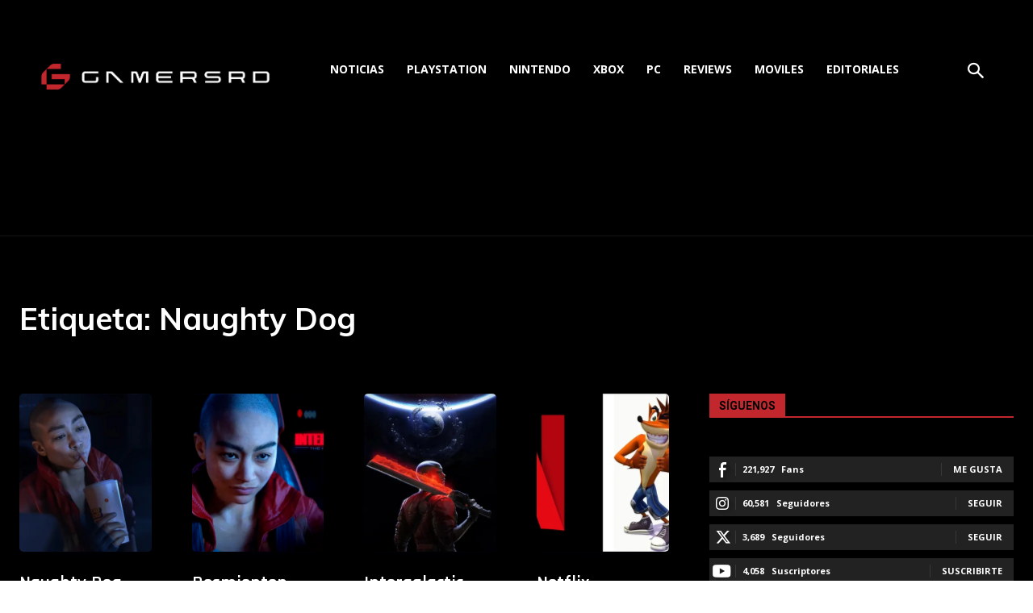

--- FILE ---
content_type: text/html; charset=UTF-8
request_url: https://gamersrd.com/tag/naughty-dog/
body_size: 31825
content:
<!doctype html > <!--[if IE 8]><html class="ie8" lang="en"> <![endif]--> <!--[if IE 9]><html class="ie9" lang="en"> <![endif]--> <!--[if gt IE 8]><!--><html lang="es"> <!--<![endif]--><head><link rel="stylesheet" media="print" onload="this.onload=null;this.media='all';" id="ao_optimized_gfonts" href="https://fonts.googleapis.com/css?family=Lato%3A400%2C500%2C700%7COpen+Sans%3A400%2C600%2C700%2C500%7CRoboto%3A400%2C600%2C700%2C500%7CHeebo%3A500%2C400%7CMuli%3A700%2C400%7CRajdhani%3A600%2C400&amp;display=swap"><link media="all" href="https://gamersrd.com/wp-content/cache/autoptimize/css/autoptimize_7105d9692ab67c875e80ab55a5064410.css" rel="stylesheet"><title>Noticias de GamersRD.com: Artículos sobre Naughty Dog</title><meta charset="UTF-8" /><meta name="viewport" content="width=device-width, initial-scale=1.0"><link rel="pingback" href="https://gamersrd.com/xmlrpc.php" /> <script data-cfasync="false" data-no-defer="1" data-no-minify="1" data-no-optimize="1">var ewww_webp_supported=!1;function check_webp_feature(A,e){var w;e=void 0!==e?e:function(){},ewww_webp_supported?e(ewww_webp_supported):((w=new Image).onload=function(){ewww_webp_supported=0<w.width&&0<w.height,e&&e(ewww_webp_supported)},w.onerror=function(){e&&e(!1)},w.src="data:image/webp;base64,"+{alpha:"UklGRkoAAABXRUJQVlA4WAoAAAAQAAAAAAAAAAAAQUxQSAwAAAARBxAR/Q9ERP8DAABWUDggGAAAABQBAJ0BKgEAAQAAAP4AAA3AAP7mtQAAAA=="}[A])}check_webp_feature("alpha");</script><script data-cfasync="false" data-no-defer="1" data-no-minify="1" data-no-optimize="1">var Arrive=function(c,w){"use strict";if(c.MutationObserver&&"undefined"!=typeof HTMLElement){var r,a=0,u=(r=HTMLElement.prototype.matches||HTMLElement.prototype.webkitMatchesSelector||HTMLElement.prototype.mozMatchesSelector||HTMLElement.prototype.msMatchesSelector,{matchesSelector:function(e,t){return e instanceof HTMLElement&&r.call(e,t)},addMethod:function(e,t,r){var a=e[t];e[t]=function(){return r.length==arguments.length?r.apply(this,arguments):"function"==typeof a?a.apply(this,arguments):void 0}},callCallbacks:function(e,t){t&&t.options.onceOnly&&1==t.firedElems.length&&(e=[e[0]]);for(var r,a=0;r=e[a];a++)r&&r.callback&&r.callback.call(r.elem,r.elem);t&&t.options.onceOnly&&1==t.firedElems.length&&t.me.unbindEventWithSelectorAndCallback.call(t.target,t.selector,t.callback)},checkChildNodesRecursively:function(e,t,r,a){for(var i,n=0;i=e[n];n++)r(i,t,a)&&a.push({callback:t.callback,elem:i}),0<i.childNodes.length&&u.checkChildNodesRecursively(i.childNodes,t,r,a)},mergeArrays:function(e,t){var r,a={};for(r in e)e.hasOwnProperty(r)&&(a[r]=e[r]);for(r in t)t.hasOwnProperty(r)&&(a[r]=t[r]);return a},toElementsArray:function(e){return e=void 0!==e&&("number"!=typeof e.length||e===c)?[e]:e}}),e=(l.prototype.addEvent=function(e,t,r,a){a={target:e,selector:t,options:r,callback:a,firedElems:[]};return this._beforeAdding&&this._beforeAdding(a),this._eventsBucket.push(a),a},l.prototype.removeEvent=function(e){for(var t,r=this._eventsBucket.length-1;t=this._eventsBucket[r];r--)e(t)&&(this._beforeRemoving&&this._beforeRemoving(t),(t=this._eventsBucket.splice(r,1))&&t.length&&(t[0].callback=null))},l.prototype.beforeAdding=function(e){this._beforeAdding=e},l.prototype.beforeRemoving=function(e){this._beforeRemoving=e},l),t=function(i,n){var o=new e,l=this,s={fireOnAttributesModification:!1};return o.beforeAdding(function(t){var e=t.target;e!==c.document&&e!==c||(e=document.getElementsByTagName("html")[0]);var r=new MutationObserver(function(e){n.call(this,e,t)}),a=i(t.options);r.observe(e,a),t.observer=r,t.me=l}),o.beforeRemoving(function(e){e.observer.disconnect()}),this.bindEvent=function(e,t,r){t=u.mergeArrays(s,t);for(var a=u.toElementsArray(this),i=0;i<a.length;i++)o.addEvent(a[i],e,t,r)},this.unbindEvent=function(){var r=u.toElementsArray(this);o.removeEvent(function(e){for(var t=0;t<r.length;t++)if(this===w||e.target===r[t])return!0;return!1})},this.unbindEventWithSelectorOrCallback=function(r){var a=u.toElementsArray(this),i=r,e="function"==typeof r?function(e){for(var t=0;t<a.length;t++)if((this===w||e.target===a[t])&&e.callback===i)return!0;return!1}:function(e){for(var t=0;t<a.length;t++)if((this===w||e.target===a[t])&&e.selector===r)return!0;return!1};o.removeEvent(e)},this.unbindEventWithSelectorAndCallback=function(r,a){var i=u.toElementsArray(this);o.removeEvent(function(e){for(var t=0;t<i.length;t++)if((this===w||e.target===i[t])&&e.selector===r&&e.callback===a)return!0;return!1})},this},i=new function(){var s={fireOnAttributesModification:!1,onceOnly:!1,existing:!1};function n(e,t,r){return!(!u.matchesSelector(e,t.selector)||(e._id===w&&(e._id=a++),-1!=t.firedElems.indexOf(e._id)))&&(t.firedElems.push(e._id),!0)}var c=(i=new t(function(e){var t={attributes:!1,childList:!0,subtree:!0};return e.fireOnAttributesModification&&(t.attributes=!0),t},function(e,i){e.forEach(function(e){var t=e.addedNodes,r=e.target,a=[];null!==t&&0<t.length?u.checkChildNodesRecursively(t,i,n,a):"attributes"===e.type&&n(r,i)&&a.push({callback:i.callback,elem:r}),u.callCallbacks(a,i)})})).bindEvent;return i.bindEvent=function(e,t,r){t=void 0===r?(r=t,s):u.mergeArrays(s,t);var a=u.toElementsArray(this);if(t.existing){for(var i=[],n=0;n<a.length;n++)for(var o=a[n].querySelectorAll(e),l=0;l<o.length;l++)i.push({callback:r,elem:o[l]});if(t.onceOnly&&i.length)return r.call(i[0].elem,i[0].elem);setTimeout(u.callCallbacks,1,i)}c.call(this,e,t,r)},i},o=new function(){var a={};function i(e,t){return u.matchesSelector(e,t.selector)}var n=(o=new t(function(){return{childList:!0,subtree:!0}},function(e,r){e.forEach(function(e){var t=e.removedNodes,e=[];null!==t&&0<t.length&&u.checkChildNodesRecursively(t,r,i,e),u.callCallbacks(e,r)})})).bindEvent;return o.bindEvent=function(e,t,r){t=void 0===r?(r=t,a):u.mergeArrays(a,t),n.call(this,e,t,r)},o};d(HTMLElement.prototype),d(NodeList.prototype),d(HTMLCollection.prototype),d(HTMLDocument.prototype),d(Window.prototype);var n={};return s(i,n,"unbindAllArrive"),s(o,n,"unbindAllLeave"),n}function l(){this._eventsBucket=[],this._beforeAdding=null,this._beforeRemoving=null}function s(e,t,r){u.addMethod(t,r,e.unbindEvent),u.addMethod(t,r,e.unbindEventWithSelectorOrCallback),u.addMethod(t,r,e.unbindEventWithSelectorAndCallback)}function d(e){e.arrive=i.bindEvent,s(i,e,"unbindArrive"),e.leave=o.bindEvent,s(o,e,"unbindLeave")}}(window,void 0),ewww_webp_supported=!1;function check_webp_feature(e,t){var r;ewww_webp_supported?t(ewww_webp_supported):((r=new Image).onload=function(){ewww_webp_supported=0<r.width&&0<r.height,t(ewww_webp_supported)},r.onerror=function(){t(!1)},r.src="data:image/webp;base64,"+{alpha:"UklGRkoAAABXRUJQVlA4WAoAAAAQAAAAAAAAAAAAQUxQSAwAAAARBxAR/Q9ERP8DAABWUDggGAAAABQBAJ0BKgEAAQAAAP4AAA3AAP7mtQAAAA==",animation:"UklGRlIAAABXRUJQVlA4WAoAAAASAAAAAAAAAAAAQU5JTQYAAAD/////AABBTk1GJgAAAAAAAAAAAAAAAAAAAGQAAABWUDhMDQAAAC8AAAAQBxAREYiI/gcA"}[e])}function ewwwLoadImages(e){if(e){for(var t=document.querySelectorAll(".batch-image img, .image-wrapper a, .ngg-pro-masonry-item a, .ngg-galleria-offscreen-seo-wrapper a"),r=0,a=t.length;r<a;r++)ewwwAttr(t[r],"data-src",t[r].getAttribute("data-webp")),ewwwAttr(t[r],"data-thumbnail",t[r].getAttribute("data-webp-thumbnail"));for(var i=document.querySelectorAll("div.woocommerce-product-gallery__image"),r=0,a=i.length;r<a;r++)ewwwAttr(i[r],"data-thumb",i[r].getAttribute("data-webp-thumb"))}for(var n=document.querySelectorAll("video"),r=0,a=n.length;r<a;r++)ewwwAttr(n[r],"poster",e?n[r].getAttribute("data-poster-webp"):n[r].getAttribute("data-poster-image"));for(var o,l=document.querySelectorAll("img.ewww_webp_lazy_load"),r=0,a=l.length;r<a;r++)e&&(ewwwAttr(l[r],"data-lazy-srcset",l[r].getAttribute("data-lazy-srcset-webp")),ewwwAttr(l[r],"data-srcset",l[r].getAttribute("data-srcset-webp")),ewwwAttr(l[r],"data-lazy-src",l[r].getAttribute("data-lazy-src-webp")),ewwwAttr(l[r],"data-src",l[r].getAttribute("data-src-webp")),ewwwAttr(l[r],"data-orig-file",l[r].getAttribute("data-webp-orig-file")),ewwwAttr(l[r],"data-medium-file",l[r].getAttribute("data-webp-medium-file")),ewwwAttr(l[r],"data-large-file",l[r].getAttribute("data-webp-large-file")),null!=(o=l[r].getAttribute("srcset"))&&!1!==o&&o.includes("R0lGOD")&&ewwwAttr(l[r],"src",l[r].getAttribute("data-lazy-src-webp"))),l[r].className=l[r].className.replace(/\bewww_webp_lazy_load\b/,"");for(var s=document.querySelectorAll(".ewww_webp"),r=0,a=s.length;r<a;r++)e?(ewwwAttr(s[r],"srcset",s[r].getAttribute("data-srcset-webp")),ewwwAttr(s[r],"src",s[r].getAttribute("data-src-webp")),ewwwAttr(s[r],"data-orig-file",s[r].getAttribute("data-webp-orig-file")),ewwwAttr(s[r],"data-medium-file",s[r].getAttribute("data-webp-medium-file")),ewwwAttr(s[r],"data-large-file",s[r].getAttribute("data-webp-large-file")),ewwwAttr(s[r],"data-large_image",s[r].getAttribute("data-webp-large_image")),ewwwAttr(s[r],"data-src",s[r].getAttribute("data-webp-src"))):(ewwwAttr(s[r],"srcset",s[r].getAttribute("data-srcset-img")),ewwwAttr(s[r],"src",s[r].getAttribute("data-src-img"))),s[r].className=s[r].className.replace(/\bewww_webp\b/,"ewww_webp_loaded");window.jQuery&&jQuery.fn.isotope&&jQuery.fn.imagesLoaded&&(jQuery(".fusion-posts-container-infinite").imagesLoaded(function(){jQuery(".fusion-posts-container-infinite").hasClass("isotope")&&jQuery(".fusion-posts-container-infinite").isotope()}),jQuery(".fusion-portfolio:not(.fusion-recent-works) .fusion-portfolio-wrapper").imagesLoaded(function(){jQuery(".fusion-portfolio:not(.fusion-recent-works) .fusion-portfolio-wrapper").isotope()}))}function ewwwWebPInit(e){ewwwLoadImages(e),ewwwNggLoadGalleries(e),document.arrive(".ewww_webp",function(){ewwwLoadImages(e)}),document.arrive(".ewww_webp_lazy_load",function(){ewwwLoadImages(e)}),document.arrive("videos",function(){ewwwLoadImages(e)}),"loading"==document.readyState?document.addEventListener("DOMContentLoaded",ewwwJSONParserInit):("undefined"!=typeof galleries&&ewwwNggParseGalleries(e),ewwwWooParseVariations(e))}function ewwwAttr(e,t,r){null!=r&&!1!==r&&e.setAttribute(t,r)}function ewwwJSONParserInit(){"undefined"!=typeof galleries&&check_webp_feature("alpha",ewwwNggParseGalleries),check_webp_feature("alpha",ewwwWooParseVariations)}function ewwwWooParseVariations(e){if(e)for(var t=document.querySelectorAll("form.variations_form"),r=0,a=t.length;r<a;r++){var i=t[r].getAttribute("data-product_variations"),n=!1;try{for(var o in i=JSON.parse(i))void 0!==i[o]&&void 0!==i[o].image&&(void 0!==i[o].image.src_webp&&(i[o].image.src=i[o].image.src_webp,n=!0),void 0!==i[o].image.srcset_webp&&(i[o].image.srcset=i[o].image.srcset_webp,n=!0),void 0!==i[o].image.full_src_webp&&(i[o].image.full_src=i[o].image.full_src_webp,n=!0),void 0!==i[o].image.gallery_thumbnail_src_webp&&(i[o].image.gallery_thumbnail_src=i[o].image.gallery_thumbnail_src_webp,n=!0),void 0!==i[o].image.thumb_src_webp&&(i[o].image.thumb_src=i[o].image.thumb_src_webp,n=!0));n&&ewwwAttr(t[r],"data-product_variations",JSON.stringify(i))}catch(e){}}}function ewwwNggParseGalleries(e){if(e)for(var t in galleries){var r=galleries[t];galleries[t].images_list=ewwwNggParseImageList(r.images_list)}}function ewwwNggLoadGalleries(e){e&&document.addEventListener("ngg.galleria.themeadded",function(e,t){window.ngg_galleria._create_backup=window.ngg_galleria.create,window.ngg_galleria.create=function(e,t){var r=$(e).data("id");return galleries["gallery_"+r].images_list=ewwwNggParseImageList(galleries["gallery_"+r].images_list),window.ngg_galleria._create_backup(e,t)}})}function ewwwNggParseImageList(e){for(var t in e){var r=e[t];if(void 0!==r["image-webp"]&&(e[t].image=r["image-webp"],delete e[t]["image-webp"]),void 0!==r["thumb-webp"]&&(e[t].thumb=r["thumb-webp"],delete e[t]["thumb-webp"]),void 0!==r.full_image_webp&&(e[t].full_image=r.full_image_webp,delete e[t].full_image_webp),void 0!==r.srcsets)for(var a in r.srcsets)nggSrcset=r.srcsets[a],void 0!==r.srcsets[a+"-webp"]&&(e[t].srcsets[a]=r.srcsets[a+"-webp"],delete e[t].srcsets[a+"-webp"]);if(void 0!==r.full_srcsets)for(var i in r.full_srcsets)nggFSrcset=r.full_srcsets[i],void 0!==r.full_srcsets[i+"-webp"]&&(e[t].full_srcsets[i]=r.full_srcsets[i+"-webp"],delete e[t].full_srcsets[i+"-webp"])}return e}check_webp_feature("alpha",ewwwWebPInit);</script><meta name='robots' content='index, follow, max-image-preview:large, max-snippet:-1, max-video-preview:-1' /><link rel="icon" type="image/png" href="https://gamersrd.com/wp-content/uploads/2025/01/Favicon-GRD-Logo-Favicon.png"><link rel="canonical" href="https://gamersrd.com/tag/naughty-dog/" /><link rel="next" href="https://gamersrd.com/tag/naughty-dog/page/2/" /><meta property="og:locale" content="es_ES" /><meta property="og:type" content="article" /><meta property="og:title" content="Noticias de GamersRD.com: Artículos sobre Naughty Dog" /><meta property="og:url" content="https://gamersrd.com/tag/naughty-dog/" /><meta property="og:site_name" content="GamersRD.com" /><meta name="twitter:card" content="summary_large_image" /><meta name="twitter:site" content="@G4mersRD" /> <script type="application/ld+json" class="yoast-schema-graph">{"@context":"https://schema.org","@graph":[{"@type":"CollectionPage","@id":"https://gamersrd.com/tag/naughty-dog/","url":"https://gamersrd.com/tag/naughty-dog/","name":"Noticias de GamersRD.com: Artículos sobre Naughty Dog","isPartOf":{"@id":"https://gamersrd.com/#website"},"primaryImageOfPage":{"@id":"https://gamersrd.com/tag/naughty-dog/#primaryimage"},"image":{"@id":"https://gamersrd.com/tag/naughty-dog/#primaryimage"},"thumbnailUrl":"https://gamersrd.com/wp-content/uploads/2025/12/Naughty-Dog-exige-horas-extra-a-empleados-para-terminar-Intergalactic.jpg","breadcrumb":{"@id":"https://gamersrd.com/tag/naughty-dog/#breadcrumb"},"inLanguage":"es"},{"@type":"ImageObject","inLanguage":"es","@id":"https://gamersrd.com/tag/naughty-dog/#primaryimage","url":"https://gamersrd.com/wp-content/uploads/2025/12/Naughty-Dog-exige-horas-extra-a-empleados-para-terminar-Intergalactic.jpg","contentUrl":"https://gamersrd.com/wp-content/uploads/2025/12/Naughty-Dog-exige-horas-extra-a-empleados-para-terminar-Intergalactic.jpg","width":1920,"height":1080,"caption":"Naughty Dog exige horas extra a empleados para terminar Intergalactic"},{"@type":"BreadcrumbList","@id":"https://gamersrd.com/tag/naughty-dog/#breadcrumb","itemListElement":[{"@type":"ListItem","position":1,"name":"Portada","item":"https://gamersrd.com/"},{"@type":"ListItem","position":2,"name":"Naughty Dog"}]},{"@type":"WebSite","@id":"https://gamersrd.com/#website","url":"https://gamersrd.com/","name":"GamersRD.com","description":"Videojuegos. Hardware, Podcast y Tecnología","publisher":{"@id":"https://gamersrd.com/#organization"},"potentialAction":[{"@type":"SearchAction","target":{"@type":"EntryPoint","urlTemplate":"https://gamersrd.com/?s={search_term_string}"},"query-input":{"@type":"PropertyValueSpecification","valueRequired":true,"valueName":"search_term_string"}}],"inLanguage":"es"},{"@type":"Organization","@id":"https://gamersrd.com/#organization","name":"GamersRD.com","url":"https://gamersrd.com/","logo":{"@type":"ImageObject","inLanguage":"es","@id":"https://gamersrd.com/#/schema/logo/image/","url":"https://gamersrd.com/wp-content/uploads/2025/08/GRD-Logo-01.png","contentUrl":"https://gamersrd.com/wp-content/uploads/2025/08/GRD-Logo-01.png","width":2700,"height":403,"caption":"GamersRD.com"},"image":{"@id":"https://gamersrd.com/#/schema/logo/image/"},"sameAs":["https://www.facebook.com/gamersrd.com.do/","https://x.com/G4mersRD","https://www.instagram.com/gamersrd/"]}]}</script> <link rel='dns-prefetch' href='//secure.gravatar.com' /><link rel='dns-prefetch' href='//stats.wp.com' /><link rel='dns-prefetch' href='//widgets.wp.com' /><link href='https://fonts.gstatic.com' crossorigin='anonymous' rel='preconnect' /><link rel="alternate" type="application/rss+xml" title="GamersRD.com &raquo; Feed" href="https://gamersrd.com/feed/" /><link rel="alternate" type="application/rss+xml" title="GamersRD.com &raquo; Etiqueta Naughty Dog del feed" href="https://gamersrd.com/tag/naughty-dog/feed/" />  <script src="//www.googletagmanager.com/gtag/js?id=G-RF2TWGS378"  data-cfasync="false" data-wpfc-render="false" type="text/javascript" async></script> <script data-cfasync="false" data-wpfc-render="false" type="text/javascript">var mi_version='9.11.1';var mi_track_user=true;var mi_no_track_reason='';var MonsterInsightsDefaultLocations={"page_location":"https:\/\/gamersrd.com\/tag\/naughty-dog\/"};if(typeof MonsterInsightsPrivacyGuardFilter==='function'){var MonsterInsightsLocations=(typeof MonsterInsightsExcludeQuery==='object')?MonsterInsightsPrivacyGuardFilter(MonsterInsightsExcludeQuery):MonsterInsightsPrivacyGuardFilter(MonsterInsightsDefaultLocations);}else{var MonsterInsightsLocations=(typeof MonsterInsightsExcludeQuery==='object')?MonsterInsightsExcludeQuery:MonsterInsightsDefaultLocations;}
var disableStrs=['ga-disable-G-RF2TWGS378',];function __gtagTrackerIsOptedOut(){for(var index=0;index<disableStrs.length;index++){if(document.cookie.indexOf(disableStrs[index]+'=true')>-1){return true;}}
return false;}
if(__gtagTrackerIsOptedOut()){for(var index=0;index<disableStrs.length;index++){window[disableStrs[index]]=true;}}
function __gtagTrackerOptout(){for(var index=0;index<disableStrs.length;index++){document.cookie=disableStrs[index]+'=true; expires=Thu, 31 Dec 2099 23:59:59 UTC; path=/';window[disableStrs[index]]=true;}}
if('undefined'===typeof gaOptout){function gaOptout(){__gtagTrackerOptout();}}
window.dataLayer=window.dataLayer||[];window.MonsterInsightsDualTracker={helpers:{},trackers:{},};if(mi_track_user){function __gtagDataLayer(){dataLayer.push(arguments);}
function __gtagTracker(type,name,parameters){if(!parameters){parameters={};}
if(parameters.send_to){__gtagDataLayer.apply(null,arguments);return;}
if(type==='event'){parameters.send_to=monsterinsights_frontend.v4_id;var hookName=name;if(typeof parameters['event_category']!=='undefined'){hookName=parameters['event_category']+':'+name;}
if(typeof MonsterInsightsDualTracker.trackers[hookName]!=='undefined'){MonsterInsightsDualTracker.trackers[hookName](parameters);}else{__gtagDataLayer('event',name,parameters);}}else{__gtagDataLayer.apply(null,arguments);}}
__gtagTracker('js',new Date());__gtagTracker('set',{'developer_id.dZGIzZG':true,});if(MonsterInsightsLocations.page_location){__gtagTracker('set',MonsterInsightsLocations);}
__gtagTracker('config','G-RF2TWGS378',{"forceSSL":"true","link_attribution":"true"});window.gtag=__gtagTracker;(function(){var noopfn=function(){return null;};var newtracker=function(){return new Tracker();};var Tracker=function(){return null;};var p=Tracker.prototype;p.get=noopfn;p.set=noopfn;p.send=function(){var args=Array.prototype.slice.call(arguments);args.unshift('send');__gaTracker.apply(null,args);};var __gaTracker=function(){var len=arguments.length;if(len===0){return;}
var f=arguments[len-1];if(typeof f!=='object'||f===null||typeof f.hitCallback!=='function'){if('send'===arguments[0]){var hitConverted,hitObject=false,action;if('event'===arguments[1]){if('undefined'!==typeof arguments[3]){hitObject={'eventAction':arguments[3],'eventCategory':arguments[2],'eventLabel':arguments[4],'value':arguments[5]?arguments[5]:1,}}}
if('pageview'===arguments[1]){if('undefined'!==typeof arguments[2]){hitObject={'eventAction':'page_view','page_path':arguments[2],}}}
if(typeof arguments[2]==='object'){hitObject=arguments[2];}
if(typeof arguments[5]==='object'){Object.assign(hitObject,arguments[5]);}
if('undefined'!==typeof arguments[1].hitType){hitObject=arguments[1];if('pageview'===hitObject.hitType){hitObject.eventAction='page_view';}}
if(hitObject){action='timing'===arguments[1].hitType?'timing_complete':hitObject.eventAction;hitConverted=mapArgs(hitObject);__gtagTracker('event',action,hitConverted);}}
return;}
function mapArgs(args){var arg,hit={};var gaMap={'eventCategory':'event_category','eventAction':'event_action','eventLabel':'event_label','eventValue':'event_value','nonInteraction':'non_interaction','timingCategory':'event_category','timingVar':'name','timingValue':'value','timingLabel':'event_label','page':'page_path','location':'page_location','title':'page_title','referrer':'page_referrer',};for(arg in args){if(!(!args.hasOwnProperty(arg)||!gaMap.hasOwnProperty(arg))){hit[gaMap[arg]]=args[arg];}else{hit[arg]=args[arg];}}
return hit;}
try{f.hitCallback();}catch(ex){}};__gaTracker.create=newtracker;__gaTracker.getByName=newtracker;__gaTracker.getAll=function(){return[];};__gaTracker.remove=noopfn;__gaTracker.loaded=true;window['__gaTracker']=__gaTracker;})();}else{console.log("");(function(){function __gtagTracker(){return null;}
window['__gtagTracker']=__gtagTracker;window['gtag']=__gtagTracker;})();}</script>  <script data-cfasync="false" data-wpfc-render="false" type="text/javascript" id='monsterinsights-frontend-script-js-extra'>var monsterinsights_frontend={"js_events_tracking":"true","download_extensions":"doc,pdf,ppt,zip,xls,docx,pptx,xlsx","inbound_paths":"[{\"path\":\"\\\/go\\\/\",\"label\":\"affiliate\"},{\"path\":\"\\\/recommend\\\/\",\"label\":\"affiliate\"}]","home_url":"https:\/\/gamersrd.com","hash_tracking":"false","v4_id":"G-RF2TWGS378"};</script> <script type="text/javascript" src="https://gamersrd.com/wp-includes/js/jquery/jquery.min.js" id="jquery-core-js"></script> <script>window.tdb_global_vars={"wpRestUrl":"https:\/\/gamersrd.com\/wp-json\/","permalinkStructure":"\/%postname%\/"};window.tdb_p_autoload_vars={"isAjax":false,"isAdminBarShowing":false};</script> <noscript><style>.lazyload[data-src]{display:none !important}</style></noscript>  <script type="text/javascript" id="td-generated-header-js">var tdBlocksArray=[];function tdBlock(){this.id='';this.block_type=1;this.atts='';this.td_column_number='';this.td_current_page=1;this.post_count=0;this.found_posts=0;this.max_num_pages=0;this.td_filter_value='';this.is_ajax_running=false;this.td_user_action='';this.header_color='';this.ajax_pagination_infinite_stop='';}
(function(){var htmlTag=document.getElementsByTagName("html")[0];if(navigator.userAgent.indexOf("MSIE 10.0")>-1){htmlTag.className+=' ie10';}
if(!!navigator.userAgent.match(/Trident.*rv\:11\./)){htmlTag.className+=' ie11';}
if(navigator.userAgent.indexOf("Edge")>-1){htmlTag.className+=' ieEdge';}
if(/(iPad|iPhone|iPod)/g.test(navigator.userAgent)){htmlTag.className+=' td-md-is-ios';}
var user_agent=navigator.userAgent.toLowerCase();if(user_agent.indexOf("android")>-1){htmlTag.className+=' td-md-is-android';}
if(-1!==navigator.userAgent.indexOf('Mac OS X')){htmlTag.className+=' td-md-is-os-x';}
if(/chrom(e|ium)/.test(navigator.userAgent.toLowerCase())){htmlTag.className+=' td-md-is-chrome';}
if(-1!==navigator.userAgent.indexOf('Firefox')){htmlTag.className+=' td-md-is-firefox';}
if(-1!==navigator.userAgent.indexOf('Safari')&&-1===navigator.userAgent.indexOf('Chrome')){htmlTag.className+=' td-md-is-safari';}
if(-1!==navigator.userAgent.indexOf('IEMobile')){htmlTag.className+=' td-md-is-iemobile';}})();var tdLocalCache={};(function(){"use strict";tdLocalCache={data:{},remove:function(resource_id){delete tdLocalCache.data[resource_id];},exist:function(resource_id){return tdLocalCache.data.hasOwnProperty(resource_id)&&tdLocalCache.data[resource_id]!==null;},get:function(resource_id){return tdLocalCache.data[resource_id];},set:function(resource_id,cachedData){tdLocalCache.remove(resource_id);tdLocalCache.data[resource_id]=cachedData;}};})();var td_viewport_interval_list=[{"limitBottom":767,"sidebarWidth":228},{"limitBottom":1018,"sidebarWidth":300},{"limitBottom":1140,"sidebarWidth":324}];var tdc_is_installed="yes";var tdc_domain_active=false;var td_ajax_url="https:\/\/gamersrd.com\/wp-admin\/admin-ajax.php?td_theme_name=Newspaper&v=12.7.1";var td_get_template_directory_uri="https:\/\/gamersrd.com\/wp-content\/plugins\/td-composer\/legacy\/common";var tds_snap_menu="";var tds_logo_on_sticky="";var tds_header_style="";var td_please_wait="Por favor espera...";var td_email_user_pass_incorrect="Usuario o contrase\u00f1a incorrecta!";var td_email_user_incorrect="Correo electr\u00f3nico o nombre de usuario incorrecto!";var td_email_incorrect="Email incorrecto!";var td_user_incorrect="Username incorrect!";var td_email_user_empty="Email or username empty!";var td_pass_empty="Pass empty!";var td_pass_pattern_incorrect="Invalid Pass Pattern!";var td_retype_pass_incorrect="Retyped Pass incorrect!";var tds_more_articles_on_post_enable="";var tds_more_articles_on_post_time_to_wait="";var tds_more_articles_on_post_pages_distance_from_top=0;var tds_captcha="";var tds_theme_color_site_wide="#c2272d";var tds_smart_sidebar="";var tdThemeName="Newspaper";var tdThemeNameWl="Newspaper";var td_magnific_popup_translation_tPrev="Anterior (tecla de flecha izquierda)";var td_magnific_popup_translation_tNext="Siguiente (tecla de flecha derecha)";var td_magnific_popup_translation_tCounter="%curr% de %total%";var td_magnific_popup_translation_ajax_tError="El contenido de %url% no pudo cargarse.";var td_magnific_popup_translation_image_tError="La imagen #%curr% no pudo cargarse.";var tdBlockNonce="8115d52e17";var tdMobileMenu="enabled";var tdMobileSearch="enabled";var tdDateNamesI18n={"month_names":["enero","febrero","marzo","abril","mayo","junio","julio","agosto","septiembre","octubre","noviembre","diciembre"],"month_names_short":["Ene","Feb","Mar","Abr","May","Jun","Jul","Ago","Sep","Oct","Nov","Dic"],"day_names":["domingo","lunes","martes","mi\u00e9rcoles","jueves","viernes","s\u00e1bado"],"day_names_short":["Dom","Lun","Mar","Mi\u00e9","Jue","Vie","S\u00e1b"]};var tdb_modal_confirm="Ahorrar";var tdb_modal_cancel="Cancelar";var tdb_modal_confirm_alt="S\u00ed";var tdb_modal_cancel_alt="No";var td_deploy_mode="deploy";var td_ad_background_click_link="";var td_ad_background_click_target="";</script>  <script data-cfasync="false" type="text/javascript" id="clever-core">(function(document,window){var a,c=document.createElement("script");c.id="CleverCoreLoader54907";c.src="//scripts.cleverwebserver.com/745a6c60bc06065a6277c06ff339b3ac.js";c.async=!0;c.type="text/javascript";c.setAttribute("data-target",window.name);c.setAttribute("data-callback","put-your-callback-macro-here");try{a=parent.document.getElementsByTagName("script")[0]||document.getElementsByTagName("script")[0];}catch(e){a=!1;}
a||(a=document.getElementsByTagName("head")[0]||document.getElementsByTagName("body")[0]);a.parentNode.insertBefore(c,a);})(document,window);</script><link rel="icon" href="https://gamersrd.com/wp-content/uploads/2025/12/cropped-GRD-Logo-06-32x32.png" sizes="32x32" /><link rel="icon" href="https://gamersrd.com/wp-content/uploads/2025/12/cropped-GRD-Logo-06-192x192.png" sizes="192x192" /><link rel="apple-touch-icon" href="https://gamersrd.com/wp-content/uploads/2025/12/cropped-GRD-Logo-06-180x180.png" /><meta name="msapplication-TileImage" content="https://gamersrd.com/wp-content/uploads/2025/12/cropped-GRD-Logo-06-270x270.png" /> <style id="td-inline-css-aggregated">@media (max-width:767px){.td-header-desktop-wrap{display:none}}@media (min-width:767px){.td-header-mobile-wrap{display:none}}:root{--crypto-gaming-pro-accent:#2081e2;--crypto-gaming-pro-lighter-bg:#131313;--crypto-gaming-pro-light-gray-text:#afafaf;--crypto-gaming-pro-dark-gray-text:#757777;--crypto-gaming-pro-white:#fff;--mm-custom-color-4:#f5934a;--mm-custom-color-5:#f7f3ee;--mm-custom-color-1:#181923;--mm-custom-color-2:#f17c34;--mm-custom-color-3:#5b5d62;--accent-color:#fff;--news-hub-dark-grey:#333;--news-hub-white:#fff;--news-hub-accent:#d61935;--news-hub-light-grey:#ccc;--news-hub-black:#0f0f0f;--news-hub-accent-hover:#d6374f;--news-hub-medium-gray:#999}.td-page-content .widgettitle{color:#fff}#td-mobile-nav,#td-mobile-nav .wpb_button,.td-search-wrap-mob{font-family:Lato}:root{--td_excl_label:'EXCLUSIVO';--td_theme_color:#c2272d;--td_slider_text:rgba(194,39,45,.7);--td_container_transparent:transparent;--td_text_header_color:#c2272d;--td_mobile_menu_color:#000;--td_mobile_gradient_one_mob:#000;--td_mobile_gradient_two_mob:#000;--td_mobile_text_active_color:#d6374f;--td_mobile_button_background_mob:#000;--td_mobile_button_color_mob:#fff;--td_page_title_color:#fff;--td_page_content_color:#fff;--td_page_h_color:#fff}.td-header-style-12 .td-header-menu-wrap-full,.td-header-style-12 .td-affix,.td-grid-style-1.td-hover-1 .td-big-grid-post:hover .td-post-category,.td-grid-style-5.td-hover-1 .td-big-grid-post:hover .td-post-category,.td_category_template_3 .td-current-sub-category,.td_category_template_8 .td-category-header .td-category a.td-current-sub-category,.td_category_template_4 .td-category-siblings .td-category a:hover,.td_block_big_grid_9.td-grid-style-1 .td-post-category,.td_block_big_grid_9.td-grid-style-5 .td-post-category,.td-grid-style-6.td-hover-1 .td-module-thumb:after,.tdm-menu-active-style5 .td-header-menu-wrap .sf-menu>.current-menu-item>a,.tdm-menu-active-style5 .td-header-menu-wrap .sf-menu>.current-menu-ancestor>a,.tdm-menu-active-style5 .td-header-menu-wrap .sf-menu>.current-category-ancestor>a,.tdm-menu-active-style5 .td-header-menu-wrap .sf-menu>li>a:hover,.tdm-menu-active-style5 .td-header-menu-wrap .sf-menu>.sfHover>a{background-color:#c2272d}.td_mega_menu_sub_cats .cur-sub-cat,.td-mega-span h3 a:hover,.td_mod_mega_menu:hover .entry-title a,.header-search-wrap .result-msg a:hover,.td-header-top-menu .td-drop-down-search .td_module_wrap:hover .entry-title a,.td-header-top-menu .td-icon-search:hover,.td-header-wrap .result-msg a:hover,.top-header-menu li a:hover,.top-header-menu .current-menu-item>a,.top-header-menu .current-menu-ancestor>a,.top-header-menu .current-category-ancestor>a,.td-social-icon-wrap>a:hover,.td-header-sp-top-widget .td-social-icon-wrap a:hover,.td_mod_related_posts:hover h3>a,.td-post-template-11 .td-related-title .td-related-left:hover,.td-post-template-11 .td-related-title .td-related-right:hover,.td-post-template-11 .td-related-title .td-cur-simple-item,.td-post-template-11 .td_block_related_posts .td-next-prev-wrap a:hover,.td-category-header .td-pulldown-category-filter-link:hover,.td-category-siblings .td-subcat-dropdown a:hover,.td-category-siblings .td-subcat-dropdown a.td-current-sub-category,.footer-text-wrap .footer-email-wrap a,.footer-social-wrap a:hover,.td_module_17 .td-read-more a:hover,.td_module_18 .td-read-more a:hover,.td_module_19 .td-post-author-name a:hover,.td-pulldown-syle-2 .td-subcat-dropdown:hover .td-subcat-more span,.td-pulldown-syle-2 .td-subcat-dropdown:hover .td-subcat-more i,.td-pulldown-syle-3 .td-subcat-dropdown:hover .td-subcat-more span,.td-pulldown-syle-3 .td-subcat-dropdown:hover .td-subcat-more i,.tdm-menu-active-style3 .tdm-header.td-header-wrap .sf-menu>.current-category-ancestor>a,.tdm-menu-active-style3 .tdm-header.td-header-wrap .sf-menu>.current-menu-ancestor>a,.tdm-menu-active-style3 .tdm-header.td-header-wrap .sf-menu>.current-menu-item>a,.tdm-menu-active-style3 .tdm-header.td-header-wrap .sf-menu>.sfHover>a,.tdm-menu-active-style3 .tdm-header.td-header-wrap .sf-menu>li>a:hover{color:#c2272d}.td-mega-menu-page .wpb_content_element ul li a:hover,.td-theme-wrap .td-aj-search-results .td_module_wrap:hover .entry-title a,.td-theme-wrap .header-search-wrap .result-msg a:hover{color:#c2272d!important}.td_category_template_8 .td-category-header .td-category a.td-current-sub-category,.td_category_template_4 .td-category-siblings .td-category a:hover,.tdm-menu-active-style4 .tdm-header .sf-menu>.current-menu-item>a,.tdm-menu-active-style4 .tdm-header .sf-menu>.current-menu-ancestor>a,.tdm-menu-active-style4 .tdm-header .sf-menu>.current-category-ancestor>a,.tdm-menu-active-style4 .tdm-header .sf-menu>li>a:hover,.tdm-menu-active-style4 .tdm-header .sf-menu>.sfHover>a{border-color:#c2272d}.td-theme-wrap .header-search-wrap .td-drop-down-search .btn:hover,.td-theme-wrap .td-aj-search-results .td_module_wrap:hover .entry-title a,.td-theme-wrap .header-search-wrap .result-msg a:hover{color:#c2272d!important}.post .td-post-header .entry-title{color:#fff}.td_module_15 .entry-title a{color:#fff}.td-module-meta-info .td-post-author-name a{color:#fff}.td-post-content,.td-post-content p{color:#fff}.td-post-content h1,.td-post-content h2,.td-post-content h3,.td-post-content h4,.td-post-content h5,.td-post-content h6{color:#fff}.td-page-content .widgettitle{color:#fff}#td-mobile-nav,#td-mobile-nav .wpb_button,.td-search-wrap-mob{font-family:Lato}:root{--td_excl_label:'EXCLUSIVO';--td_theme_color:#c2272d;--td_slider_text:rgba(194,39,45,.7);--td_container_transparent:transparent;--td_text_header_color:#c2272d;--td_mobile_menu_color:#000;--td_mobile_gradient_one_mob:#000;--td_mobile_gradient_two_mob:#000;--td_mobile_text_active_color:#d6374f;--td_mobile_button_background_mob:#000;--td_mobile_button_color_mob:#fff;--td_page_title_color:#fff;--td_page_content_color:#fff;--td_page_h_color:#fff}.td-header-style-12 .td-header-menu-wrap-full,.td-header-style-12 .td-affix,.td-grid-style-1.td-hover-1 .td-big-grid-post:hover .td-post-category,.td-grid-style-5.td-hover-1 .td-big-grid-post:hover .td-post-category,.td_category_template_3 .td-current-sub-category,.td_category_template_8 .td-category-header .td-category a.td-current-sub-category,.td_category_template_4 .td-category-siblings .td-category a:hover,.td_block_big_grid_9.td-grid-style-1 .td-post-category,.td_block_big_grid_9.td-grid-style-5 .td-post-category,.td-grid-style-6.td-hover-1 .td-module-thumb:after,.tdm-menu-active-style5 .td-header-menu-wrap .sf-menu>.current-menu-item>a,.tdm-menu-active-style5 .td-header-menu-wrap .sf-menu>.current-menu-ancestor>a,.tdm-menu-active-style5 .td-header-menu-wrap .sf-menu>.current-category-ancestor>a,.tdm-menu-active-style5 .td-header-menu-wrap .sf-menu>li>a:hover,.tdm-menu-active-style5 .td-header-menu-wrap .sf-menu>.sfHover>a{background-color:#c2272d}.td_mega_menu_sub_cats .cur-sub-cat,.td-mega-span h3 a:hover,.td_mod_mega_menu:hover .entry-title a,.header-search-wrap .result-msg a:hover,.td-header-top-menu .td-drop-down-search .td_module_wrap:hover .entry-title a,.td-header-top-menu .td-icon-search:hover,.td-header-wrap .result-msg a:hover,.top-header-menu li a:hover,.top-header-menu .current-menu-item>a,.top-header-menu .current-menu-ancestor>a,.top-header-menu .current-category-ancestor>a,.td-social-icon-wrap>a:hover,.td-header-sp-top-widget .td-social-icon-wrap a:hover,.td_mod_related_posts:hover h3>a,.td-post-template-11 .td-related-title .td-related-left:hover,.td-post-template-11 .td-related-title .td-related-right:hover,.td-post-template-11 .td-related-title .td-cur-simple-item,.td-post-template-11 .td_block_related_posts .td-next-prev-wrap a:hover,.td-category-header .td-pulldown-category-filter-link:hover,.td-category-siblings .td-subcat-dropdown a:hover,.td-category-siblings .td-subcat-dropdown a.td-current-sub-category,.footer-text-wrap .footer-email-wrap a,.footer-social-wrap a:hover,.td_module_17 .td-read-more a:hover,.td_module_18 .td-read-more a:hover,.td_module_19 .td-post-author-name a:hover,.td-pulldown-syle-2 .td-subcat-dropdown:hover .td-subcat-more span,.td-pulldown-syle-2 .td-subcat-dropdown:hover .td-subcat-more i,.td-pulldown-syle-3 .td-subcat-dropdown:hover .td-subcat-more span,.td-pulldown-syle-3 .td-subcat-dropdown:hover .td-subcat-more i,.tdm-menu-active-style3 .tdm-header.td-header-wrap .sf-menu>.current-category-ancestor>a,.tdm-menu-active-style3 .tdm-header.td-header-wrap .sf-menu>.current-menu-ancestor>a,.tdm-menu-active-style3 .tdm-header.td-header-wrap .sf-menu>.current-menu-item>a,.tdm-menu-active-style3 .tdm-header.td-header-wrap .sf-menu>.sfHover>a,.tdm-menu-active-style3 .tdm-header.td-header-wrap .sf-menu>li>a:hover{color:#c2272d}.td-mega-menu-page .wpb_content_element ul li a:hover,.td-theme-wrap .td-aj-search-results .td_module_wrap:hover .entry-title a,.td-theme-wrap .header-search-wrap .result-msg a:hover{color:#c2272d!important}.td_category_template_8 .td-category-header .td-category a.td-current-sub-category,.td_category_template_4 .td-category-siblings .td-category a:hover,.tdm-menu-active-style4 .tdm-header .sf-menu>.current-menu-item>a,.tdm-menu-active-style4 .tdm-header .sf-menu>.current-menu-ancestor>a,.tdm-menu-active-style4 .tdm-header .sf-menu>.current-category-ancestor>a,.tdm-menu-active-style4 .tdm-header .sf-menu>li>a:hover,.tdm-menu-active-style4 .tdm-header .sf-menu>.sfHover>a{border-color:#c2272d}.td-theme-wrap .header-search-wrap .td-drop-down-search .btn:hover,.td-theme-wrap .td-aj-search-results .td_module_wrap:hover .entry-title a,.td-theme-wrap .header-search-wrap .result-msg a:hover{color:#c2272d!important}.post .td-post-header .entry-title{color:#fff}.td_module_15 .entry-title a{color:#fff}.td-module-meta-info .td-post-author-name a{color:#fff}.td-post-content,.td-post-content p{color:#fff}.td-post-content h1,.td-post-content h2,.td-post-content h3,.td-post-content h4,.td-post-content h5,.td-post-content h6{color:#fff}.tdm-btn-style1{background-color:#c2272d}.tdm-btn-style2:before{border-color:#c2272d}.tdm-btn-style2{color:#c2272d}.tdm-btn-style3{-webkit-box-shadow:0 2px 16px #c2272d;-moz-box-shadow:0 2px 16px #c2272d;box-shadow:0 2px 16px #c2272d}.tdm-btn-style3:hover{-webkit-box-shadow:0 4px 26px #c2272d;-moz-box-shadow:0 4px 26px #c2272d;box-shadow:0 4px 26px #c2272d}.tdi_2{min-height:0}.td-header-mobile-wrap{position:relative;width:100%}@media (max-width:767px){.tdi_2{border-color:rgba(255,255,255,.08)!important;border-style:solid!important;border-width:0 0 1px 0!important}}.tdi_4,.tdi_4 .tdc-columns{min-height:0}.tdi_4,.tdi_4 .tdc-columns{display:block}.tdi_4 .tdc-columns{width:100%}.tdi_4:before,.tdi_4:after{display:table}@media (max-width:767px){.tdi_4{padding-top:5px!important;padding-bottom:5px!important}}.tdi_6{vertical-align:baseline}.tdi_6>.wpb_wrapper,.tdi_6>.wpb_wrapper>.tdc-elements{display:block}.tdi_6>.wpb_wrapper>.tdc-elements{width:100%}.tdi_6>.wpb_wrapper>.vc_row_inner{width:auto}.tdi_6>.wpb_wrapper{width:auto;height:auto}@media (max-width:767px){.tdi_6>.wpb_wrapper,.tdi_6>.wpb_wrapper>.tdc-elements{display:flex;flex-direction:row;flex-wrap:nowrap;justify-content:flex-start;align-items:center}.tdi_6>.wpb_wrapper>.tdc-elements{width:100%}.tdi_6>.wpb_wrapper>.vc_row_inner{width:auto}.tdi_6>.wpb_wrapper{width:100%;height:100%}}.tdb-header-align{vertical-align:middle}.tdb_header_logo{margin-bottom:0;clear:none}.tdb_header_logo .tdb-logo-a,.tdb_header_logo h1{display:flex;pointer-events:auto;align-items:flex-start}.tdb_header_logo h1{margin:0;line-height:0}.tdb_header_logo .tdb-logo-img-wrap img{display:block}.tdb_header_logo .tdb-logo-svg-wrap+.tdb-logo-img-wrap{display:none}.tdb_header_logo .tdb-logo-svg-wrap svg{width:50px;display:block;transition:fill .3s ease}.tdb_header_logo .tdb-logo-text-wrap{display:flex}.tdb_header_logo .tdb-logo-text-title,.tdb_header_logo .tdb-logo-text-tagline{-webkit-transition:all .2s ease;transition:all .2s ease}.tdb_header_logo .tdb-logo-text-title{background-size:cover;background-position:center center;font-size:75px;font-family:serif;line-height:1.1;color:#222;white-space:nowrap}.tdb_header_logo .tdb-logo-text-tagline{margin-top:2px;font-size:12px;font-family:serif;letter-spacing:1.8px;line-height:1;color:#767676}.tdb_header_logo .tdb-logo-icon{position:relative;font-size:46px;color:#000}.tdb_header_logo .tdb-logo-icon-svg{line-height:0}.tdb_header_logo .tdb-logo-icon-svg svg{width:46px;height:auto}.tdb_header_logo .tdb-logo-icon-svg svg,.tdb_header_logo .tdb-logo-icon-svg svg *{fill:#000}.tdi_7 .tdb-logo-a,.tdi_7 h1{flex-direction:row;align-items:center;justify-content:flex-start}.tdi_7 .tdb-logo-svg-wrap{display:block}.tdi_7 .tdb-logo-svg-wrap+.tdb-logo-img-wrap{display:none}.tdi_7 .tdb-logo-img-wrap{display:block}.tdi_7 .tdb-logo-text-tagline{margin-top:2px;margin-left:0;display:block}.tdi_7 .tdb-logo-text-title{display:block}.tdi_7 .tdb-logo-text-wrap{flex-direction:column;align-items:flex-start}.tdi_7 .tdb-logo-icon{top:0;display:block}.tdi_7 .tdb-logo-svg-wrap>*{fill:#fff}.tdi_7 .tdb-logo-a:hover .tdb-logo-svg-wrap>*{fill:var(--crypto-gaming-pro-accent)}@media (max-width:767px){.tdb_header_logo .tdb-logo-text-title{font-size:36px}}@media (max-width:767px){.tdb_header_logo .tdb-logo-text-tagline{font-size:11px}}@media (max-width:767px){.tdi_7 .tdb-logo-svg-wrap{max-width:32px}.tdi_7 .tdb-logo-svg-wrap svg{width:32px!important;height:auto}}@media (max-width:767px){.tdi_8{margin-left:auto!important}}.tdb_mobile_search{margin-bottom:0;clear:none}.tdb_mobile_search a{display:inline-block!important;position:relative;text-align:center;color:var(--td_theme_color,#4db2ec)}.tdb_mobile_search a>span{display:flex;align-items:center;justify-content:center}.tdb_mobile_search svg{height:auto}.tdb_mobile_search svg,.tdb_mobile_search svg *{fill:var(--td_theme_color,#4db2ec)}#tdc-live-iframe .tdb_mobile_search a{pointer-events:none}.td-search-opened{overflow:hidden}.td-search-opened #td-outer-wrap{position:static}.td-search-opened .td-search-wrap-mob{position:fixed;height:calc(100% + 1px)}.td-search-opened .td-drop-down-search{height:calc(100% + 1px);overflow-y:scroll;overflow-x:hidden}.tdi_8 .tdb-header-search-button-mob i{font-size:22px;width:55px;height:55px;line-height:55px}.tdi_8 .tdb-header-search-button-mob svg{width:22px}.tdi_8 .tdb-header-search-button-mob .tdb-mobile-search-icon-svg{width:55px;height:55px;display:flex;justify-content:center}.tdi_8 .tdb-header-search-button-mob{color:#fff}.tdi_8 .tdb-header-search-button-mob svg,.tdi_8 .tdb-header-search-button-mob svg *{fill:#fff}.tdi_8 .tdb-header-search-button-mob:hover{color:var(--crypto-gaming-pro-accent)}@media (max-width:767px){.tdi_8 .tdb-header-search-button-mob i{width:48.4px;height:48.4px;line-height:48.4px}.tdi_8 .tdb-header-search-button-mob .tdb-mobile-search-icon-svg{width:48.4px;height:48.4px;display:flex;justify-content:center}}@media (max-width:767px){.tdi_9{margin-right:-11px!important}}.tdb_mobile_menu{margin-bottom:0;clear:none}.tdb_mobile_menu a{display:inline-block!important;position:relative;text-align:center;color:var(--td_theme_color,#4db2ec)}.tdb_mobile_menu a>span{display:flex;align-items:center;justify-content:center}.tdb_mobile_menu svg{height:auto}.tdb_mobile_menu svg,.tdb_mobile_menu svg *{fill:var(--td_theme_color,#4db2ec)}#tdc-live-iframe .tdb_mobile_menu a{pointer-events:none}.td-menu-mob-open-menu{overflow:hidden}.td-menu-mob-open-menu #td-outer-wrap{position:static}.tdi_9 .tdb-mobile-menu-button i{font-size:27px;width:54px;height:54px;line-height:54px}.tdi_9 .tdb-mobile-menu-button svg{width:27px}.tdi_9 .tdb-mobile-menu-button .tdb-mobile-menu-icon-svg{width:54px;height:54px}.tdi_9 .tdb-mobile-menu-button{color:#fff}.tdi_9 .tdb-mobile-menu-button svg,.tdi_9 .tdb-mobile-menu-button svg *{fill:#fff}.tdi_9 .tdb-mobile-menu-button:hover{color:var(--crypto-gaming-pro-accent)}.tdi_9 .tdb-mobile-menu-button:hover svg,.tdi_9 .tdb-mobile-menu-button:hover svg *{fill:var(--crypto-gaming-pro-accent)}@media (max-width:767px){.tdi_9 .tdb-mobile-menu-button i{font-size:29px;width:47.85px;height:47.85px;line-height:47.85px}.tdi_9 .tdb-mobile-menu-button svg{width:29px}.tdi_9 .tdb-mobile-menu-button .tdb-mobile-menu-icon-svg{width:47.85px;height:47.85px}}.tdi_11{min-height:0}.td-header-desktop-wrap{position:relative}.tdi_11{border-color:rgba(255,255,255,.08)!important;border-style:solid!important;border-width:0 0 1px 0!important}.tdi_13,.tdi_13 .tdc-columns{min-height:0}.tdi_13,.tdi_13 .tdc-columns{display:block}.tdi_13 .tdc-columns{width:100%}.tdi_13:before,.tdi_13:after{display:table}.tdi_15{vertical-align:baseline}.tdi_15>.wpb_wrapper,.tdi_15>.wpb_wrapper>.tdc-elements{display:block}.tdi_15>.wpb_wrapper>.tdc-elements{width:100%}.tdi_15>.wpb_wrapper>.vc_row_inner{width:auto}.tdi_15>.wpb_wrapper{width:auto;height:auto}.tdi_20,.tdi_20 .tdc-columns{min-height:0}.tdi_20>.td-element-style>.td-element-style-before{transition:none;-webkit-transition:none;opacity:1}.tdi_20,.tdi_20 .tdc-columns{display:flex;flex-direction:row;flex-wrap:nowrap;justify-content:flex-end;align-items:center}.tdi_20 .tdc-columns{width:100%}.tdi_20:before,.tdi_20:after{display:none}@media (min-width:768px){.tdi_20{margin-left:-1px;margin-right:-1px}.tdi_20 .tdc-row-video-background-error,.tdi_20>.vc_column,.tdi_20>.tdc-columns>.vc_column{padding-left:1px;padding-right:1px}}@media (min-width:767px){.tdi_20.tdc-row-content-vert-center,.tdi_20.tdc-row-content-vert-center .tdc-columns{display:flex;align-items:center;flex:1}.tdi_20.tdc-row-content-vert-bottom,.tdi_20.tdc-row-content-vert-bottom .tdc-columns{display:flex;align-items:flex-end;flex:1}.tdi_20.tdc-row-content-vert-center .td_block_wrap{vertical-align:middle}.tdi_20.tdc-row-content-vert-bottom .td_block_wrap{vertical-align:bottom}}@media (min-width:1019px) and (max-width:1140px){@media (min-width:768px){.tdi_20{margin-left:-30px;margin-right:-30px}.tdi_20 .tdc-row-video-background-error,.tdi_20>.vc_column,.tdi_20>.tdc-columns>.vc_column{padding-left:30px;padding-right:30px}}}@media (min-width:768px) and (max-width:1018px){@media (min-width:768px){.tdi_20{margin-left:-15px;margin-right:-15px}.tdi_20 .tdc-row-video-background-error,.tdi_20>.vc_column,.tdi_20>.tdc-columns>.vc_column{padding-left:15px;padding-right:15px}}}.tdi_20{margin-bottom:80px!important}.tdi_20 .td_block_wrap{text-align:left}@media (min-width:1019px) and (max-width:1140px){.tdi_20{margin-bottom:60px!important}}@media (min-width:768px) and (max-width:1018px){.tdi_20{margin-bottom:50px!important}}@media (max-width:767px){.tdi_20{margin-bottom:55px!important}}.tdi_22{vertical-align:baseline}.tdi_22>.wpb_wrapper,.tdi_22>.wpb_wrapper>.tdc-elements{display:block}.tdi_22>.wpb_wrapper>.tdc-elements{width:100%}.tdi_22>.wpb_wrapper>.vc_row_inner{width:auto}.tdi_22>.wpb_wrapper{width:auto;height:auto}@media (max-width:767px){.tdi_22{margin-bottom:55px!important}}.tdi_23{display:inline-block}.tdi_23 .tdb-logo-a,.tdi_23 h1{flex-direction:column;align-items:center}.tdi_23 .tdb-logo-svg-wrap{display:block}.tdi_23 .tdb-logo-svg-wrap+.tdb-logo-img-wrap{display:none}.tdi_23 .tdb-logo-img-wrap{display:block}.tdi_23 .tdb-logo-text-tagline{margin-top:2px;margin-left:0;display:block}.tdi_23 .tdb-logo-text-title{display:block}.tdi_23 .tdb-logo-text-wrap{flex-direction:column;align-items:flex-start}.tdi_23 .tdb-logo-icon{top:0;display:block}.tdi_25{vertical-align:baseline}.tdi_25>.wpb_wrapper,.tdi_25>.wpb_wrapper>.tdc-elements{display:block}.tdi_25>.wpb_wrapper>.tdc-elements{width:100%}.tdi_25>.wpb_wrapper>.vc_row_inner{width:auto}.tdi_25>.wpb_wrapper{width:auto;height:auto}.tdi_26{display:inline-block;float:right;clear:none}.tdi_26 .tdb-header-search-button-mob i{font-size:22px;width:55px;height:55px;line-height:55px}.tdi_26 .tdb-header-search-button-mob svg{width:22px}.tdi_26 .tdb-header-search-button-mob .tdb-mobile-search-icon-svg{width:55px;height:55px;display:flex;justify-content:center}.tdi_28{position:relative!important;top:0;transform:none;-webkit-transform:none}.tdi_28,.tdi_28 .tdc-inner-columns{display:block}.tdi_28 .tdc-inner-columns{width:100%}@media (min-width:767px){.tdi_28.tdc-row-content-vert-center,.tdi_28.tdc-row-content-vert-center .tdc-inner-columns{display:flex;align-items:center;flex:1}.tdi_28.tdc-row-content-vert-bottom,.tdi_28.tdc-row-content-vert-bottom .tdc-inner-columns{display:flex;align-items:flex-end;flex:1}.tdi_28.tdc-row-content-vert-center .td_block_wrap{vertical-align:middle}.tdi_28.tdc-row-content-vert-bottom .td_block_wrap{vertical-align:bottom}}.tdi_30{vertical-align:baseline}.tdi_30 .vc_column-inner>.wpb_wrapper,.tdi_30 .vc_column-inner>.wpb_wrapper .tdc-elements{display:block}.tdi_30 .vc_column-inner>.wpb_wrapper .tdc-elements{width:100%}.tdb_header_menu{margin-bottom:0;z-index:999;clear:none}.tdb_header_menu .tdb-main-sub-icon-fake,.tdb_header_menu .tdb-sub-icon-fake{display:none}.rtl .tdb_header_menu .tdb-menu{display:flex}.tdb_header_menu .tdb-menu{display:inline-block;vertical-align:middle;margin:0}.tdb_header_menu .tdb-menu .tdb-mega-menu-inactive,.tdb_header_menu .tdb-menu .tdb-menu-item-inactive{pointer-events:none}.tdb_header_menu .tdb-menu .tdb-mega-menu-inactive>ul,.tdb_header_menu .tdb-menu .tdb-menu-item-inactive>ul{visibility:hidden;opacity:0}.tdb_header_menu .tdb-menu .sub-menu{font-size:14px;position:absolute;top:-999em;background-color:#fff;z-index:99}.tdb_header_menu .tdb-menu .sub-menu>li{list-style-type:none;margin:0;font-family:var(--td_default_google_font_1,'Open Sans','Open Sans Regular',sans-serif)}.tdb_header_menu .tdb-menu>li{float:left;list-style-type:none;margin:0}.tdb_header_menu .tdb-menu>li>a{position:relative;display:inline-block;padding:0 14px;font-weight:700;font-size:14px;line-height:48px;vertical-align:middle;text-transform:uppercase;-webkit-backface-visibility:hidden;color:#000;font-family:var(--td_default_google_font_1,'Open Sans','Open Sans Regular',sans-serif)}.tdb_header_menu .tdb-menu>li>a:after{content:'';position:absolute;bottom:0;left:0;right:0;margin:0 auto;width:0;height:3px;background-color:var(--td_theme_color,#4db2ec);-webkit-transform:translate3d(0,0,0);transform:translate3d(0,0,0);-webkit-transition:width .2s ease;transition:width .2s ease}.tdb_header_menu .tdb-menu>li>a>.tdb-menu-item-text{display:inline-block}.tdb_header_menu .tdb-menu>li>a .tdb-menu-item-text,.tdb_header_menu .tdb-menu>li>a span{vertical-align:middle;float:left}.tdb_header_menu .tdb-menu>li>a .tdb-sub-menu-icon{margin:0 0 0 7px}.tdb_header_menu .tdb-menu>li>a .tdb-sub-menu-icon-svg{float:none;line-height:0}.tdb_header_menu .tdb-menu>li>a .tdb-sub-menu-icon-svg svg{width:14px;height:auto}.tdb_header_menu .tdb-menu>li>a .tdb-sub-menu-icon-svg svg,.tdb_header_menu .tdb-menu>li>a .tdb-sub-menu-icon-svg svg *{fill:#000}.tdb_header_menu .tdb-menu>li.current-menu-item>a:after,.tdb_header_menu .tdb-menu>li.current-menu-ancestor>a:after,.tdb_header_menu .tdb-menu>li.current-category-ancestor>a:after,.tdb_header_menu .tdb-menu>li.current-page-ancestor>a:after,.tdb_header_menu .tdb-menu>li:hover>a:after,.tdb_header_menu .tdb-menu>li.tdb-hover>a:after{width:100%}.tdb_header_menu .tdb-menu>li:hover>ul,.tdb_header_menu .tdb-menu>li.tdb-hover>ul{top:auto;display:block!important}.tdb_header_menu .tdb-menu>li.td-normal-menu>ul.sub-menu{top:auto;left:0;z-index:99}.tdb_header_menu .tdb-menu>li .tdb-menu-sep{position:relative;vertical-align:middle;font-size:14px}.tdb_header_menu .tdb-menu>li .tdb-menu-sep-svg{line-height:0}.tdb_header_menu .tdb-menu>li .tdb-menu-sep-svg svg{width:14px;height:auto}.tdb_header_menu .tdb-menu>li:last-child .tdb-menu-sep{display:none}.tdb_header_menu .tdb-menu-item-text{word-wrap:break-word}.tdb_header_menu .tdb-menu-item-text,.tdb_header_menu .tdb-sub-menu-icon,.tdb_header_menu .tdb-menu-more-subicon{vertical-align:middle}.tdb_header_menu .tdb-sub-menu-icon,.tdb_header_menu .tdb-menu-more-subicon{position:relative;top:0;padding-left:0}.tdb_header_menu .tdb-normal-menu{position:relative}.tdb_header_menu .tdb-normal-menu ul{left:0;padding:15px 0;text-align:left}.tdb_header_menu .tdb-normal-menu ul ul{margin-top:-15px}.tdb_header_menu .tdb-normal-menu ul .tdb-menu-item{position:relative;list-style-type:none}.tdb_header_menu .tdb-normal-menu ul .tdb-menu-item>a{position:relative;display:block;padding:7px 30px;font-size:12px;line-height:20px;color:#111}.tdb_header_menu .tdb-normal-menu ul .tdb-menu-item>a .tdb-sub-menu-icon,.tdb_header_menu .td-pulldown-filter-list .tdb-menu-item>a .tdb-sub-menu-icon{position:absolute;top:50%;-webkit-transform:translateY(-50%);transform:translateY(-50%);right:0;padding-right:inherit;font-size:7px;line-height:20px}.tdb_header_menu .tdb-normal-menu ul .tdb-menu-item>a .tdb-sub-menu-icon-svg,.tdb_header_menu .td-pulldown-filter-list .tdb-menu-item>a .tdb-sub-menu-icon-svg{line-height:0}.tdb_header_menu .tdb-normal-menu ul .tdb-menu-item>a .tdb-sub-menu-icon-svg svg,.tdb_header_menu .td-pulldown-filter-list .tdb-menu-item>a .tdb-sub-menu-icon-svg svg{width:7px;height:auto}.tdb_header_menu .tdb-normal-menu ul .tdb-menu-item>a .tdb-sub-menu-icon-svg svg,.tdb_header_menu .tdb-normal-menu ul .tdb-menu-item>a .tdb-sub-menu-icon-svg svg *,.tdb_header_menu .td-pulldown-filter-list .tdb-menu-item>a .tdb-sub-menu-icon svg,.tdb_header_menu .td-pulldown-filter-list .tdb-menu-item>a .tdb-sub-menu-icon svg *{fill:#000}.tdb_header_menu .tdb-normal-menu ul .tdb-menu-item:hover>ul,.tdb_header_menu .tdb-normal-menu ul .tdb-menu-item.tdb-hover>ul{top:0;display:block!important}.tdb_header_menu .tdb-normal-menu ul .tdb-menu-item.current-menu-item>a,.tdb_header_menu .tdb-normal-menu ul .tdb-menu-item.current-menu-ancestor>a,.tdb_header_menu .tdb-normal-menu ul .tdb-menu-item.current-category-ancestor>a,.tdb_header_menu .tdb-normal-menu ul .tdb-menu-item.current-page-ancestor>a,.tdb_header_menu .tdb-normal-menu ul .tdb-menu-item.tdb-hover>a,.tdb_header_menu .tdb-normal-menu ul .tdb-menu-item:hover>a{color:var(--td_theme_color,#4db2ec)}.tdb_header_menu .tdb-normal-menu>ul{left:-15px}.tdb_header_menu.tdb-menu-sub-inline .tdb-normal-menu ul,.tdb_header_menu.tdb-menu-sub-inline .td-pulldown-filter-list{width:100%!important}.tdb_header_menu.tdb-menu-sub-inline .tdb-normal-menu ul li,.tdb_header_menu.tdb-menu-sub-inline .td-pulldown-filter-list li{display:inline-block;width:auto!important}.tdb_header_menu.tdb-menu-sub-inline .tdb-normal-menu,.tdb_header_menu.tdb-menu-sub-inline .tdb-normal-menu .tdb-menu-item{position:static}.tdb_header_menu.tdb-menu-sub-inline .tdb-normal-menu ul ul{margin-top:0!important}.tdb_header_menu.tdb-menu-sub-inline .tdb-normal-menu>ul{left:0!important}.tdb_header_menu.tdb-menu-sub-inline .tdb-normal-menu .tdb-menu-item>a .tdb-sub-menu-icon{float:none;line-height:1}.tdb_header_menu.tdb-menu-sub-inline .tdb-normal-menu .tdb-menu-item:hover>ul,.tdb_header_menu.tdb-menu-sub-inline .tdb-normal-menu .tdb-menu-item.tdb-hover>ul{top:100%}.tdb_header_menu.tdb-menu-sub-inline .tdb-menu-items-dropdown{position:static}.tdb_header_menu.tdb-menu-sub-inline .td-pulldown-filter-list{left:0!important}.tdb-menu .tdb-mega-menu .sub-menu{-webkit-transition:opacity .3s ease;transition:opacity .3s ease;width:1114px!important}.tdb-menu .tdb-mega-menu .sub-menu,.tdb-menu .tdb-mega-menu .sub-menu>li{position:absolute;left:50%;-webkit-transform:translateX(-50%);transform:translateX(-50%)}.tdb-menu .tdb-mega-menu .sub-menu>li{top:0;width:100%;max-width:1114px!important;height:auto;background-color:#fff;border:1px solid #eaeaea;overflow:hidden}.tdc-dragged .tdb-block-menu ul{visibility:hidden!important;opacity:0!important;-webkit-transition:all .3s ease;transition:all .3s ease}.tdb-mm-align-screen .tdb-menu .tdb-mega-menu .sub-menu{-webkit-transform:translateX(0);transform:translateX(0)}.tdb-mm-align-parent .tdb-menu .tdb-mega-menu{position:relative}.tdb-menu .tdb-mega-menu .tdc-row:not([class*=stretch_row_]),.tdb-menu .tdb-mega-menu .tdc-row-composer:not([class*=stretch_row_]){width:auto!important;max-width:1240px}.tdb-menu .tdb-mega-menu-page>.sub-menu>li .tdb-page-tpl-edit-btns{position:absolute;top:0;left:0;display:none;flex-wrap:wrap;gap:0 4px}.tdb-menu .tdb-mega-menu-page>.sub-menu>li:hover .tdb-page-tpl-edit-btns{display:flex}.tdb-menu .tdb-mega-menu-page>.sub-menu>li .tdb-page-tpl-edit-btn{background-color:#000;padding:1px 8px 2px;font-size:11px;color:#fff;z-index:100}.tdi_31 .td_block_inner{text-align:center}.tdi_31 .tdb-menu>li .tdb-menu-sep,.tdi_31 .tdb-menu-items-dropdown .tdb-menu-sep{top:-1px}.tdi_31 .tdb-menu>li>a .tdb-sub-menu-icon,.tdi_31 .td-subcat-more .tdb-menu-more-subicon{top:-1px}.tdi_31 .td-subcat-more .tdb-menu-more-icon{top:0}.tdi_31 .tdb-menu>li>a,.tdi_31 .td-subcat-more{color:#fff}.tdi_31 .tdb-menu>li>a .tdb-sub-menu-icon-svg svg,.tdi_31 .tdb-menu>li>a .tdb-sub-menu-icon-svg svg *,.tdi_31 .td-subcat-more .tdb-menu-more-subicon-svg svg,.tdi_31 .td-subcat-more .tdb-menu-more-subicon-svg svg *,.tdi_31 .td-subcat-more .tdb-menu-more-icon-svg,.tdi_31 .td-subcat-more .tdb-menu-more-icon-svg *{fill:#fff}.tdi_31 .tdb-normal-menu ul .tdb-menu-item>a .tdb-sub-menu-icon,.tdi_31 .td-pulldown-filter-list .tdb-menu-item>a .tdb-sub-menu-icon{right:0;margin-top:6px}.tdi_31 .tdb-menu .tdb-normal-menu ul,.tdi_31 .td-pulldown-filter-list,.tdi_31 .td-pulldown-filter-list .sub-menu{box-shadow:1px 1px 4px 0px rgba(0,0,0,.15)}.tdi_31 .tdb-menu .tdb-mega-menu .sub-menu>li{box-shadow:0px 2px 6px 0px rgba(0,0,0,.1)}@media (max-width:1140px){.tdb-menu .tdb-mega-menu .sub-menu>li{width:100%!important}}.tdi_31 .tdb-menu>li>a:after,.tdi_31 .tdb-menu-items-dropdown .td-subcat-more:after{background-color:;bottom:0}.tds_menu_sub_active2 .tdb-menu ul .tdb-normal-menu>a .tdb-menu-item-text,.tds_menu_sub_active2 .td-pulldown-filter-list li>a .tdb-menu-item-text{position:relative}.tds_menu_sub_active2 .tdb-menu ul .tdb-normal-menu>a .tdb-menu-item-text:after,.tds_menu_sub_active2 .td-pulldown-filter-list li>a .tdb-menu-item-text:after{content:'';position:absolute;bottom:0;left:0;width:100%;height:2px;background-color:var(--td_theme_color,#4db2ec);opacity:0;-webkit-transition:all .3s ease-in-out;transition:all .3s ease-in-out}.tds_menu_sub_active2 .tdb-menu ul .tdb-normal-menu.current-menu-item>a .tdb-menu-item-text:after,.tds_menu_sub_active2 .td-pulldown-filter-list li.current-menu-item>a .tdb-menu-item-text:after,.tds_menu_sub_active2 .tdb-menu ul .tdb-normal-menu.current-menu-ancestor>a .tdb-menu-item-text:after,.tds_menu_sub_active2 .td-pulldown-filter-list li.current-menu-ancestor>a .tdb-menu-item-text:after,.tds_menu_sub_active2 .tdb-menu ul .tdb-normal-menu.current-category-ancestor>a .tdb-menu-item-text:after,.tds_menu_sub_active2 .td-pulldown-filter-list li.current-category-ancestor>a .tdb-menu-item-text:after,.tds_menu_sub_active2 .tdb-menu ul .tdb-normal-menu:hover>a .tdb-menu-item-text:after,.tds_menu_sub_active2 .td-pulldown-filter-list li:hover>a .tdb-menu-item-text:after,.tds_menu_sub_active2 .tdb-menu ul .tdb-normal-menu.tdb-hover>a .tdb-menu-item-text:after,.tds_menu_sub_active2 .td-pulldown-filter-list li.tdb-hover>a .tdb-menu-item-text:after{opacity:1}.tdi_31 .tdb-menu ul .tdb-normal-menu>a .tdb-menu-item-text:after,.tdi_31 .td-pulldown-filter-list li>a .tdb-menu-item-text:after{bottom:-5px;background-color:}.tdi_35,.tdi_35 .tdc-columns{min-height:0}.tdi_35,.tdi_35 .tdc-columns{display:flex;flex-direction:row;flex-wrap:wrap;justify-content:flex-start;align-items:flex-start}.tdi_35 .tdc-columns{width:100%}.tdi_35:before,.tdi_35:after{display:none}#tdi_34{flex-grow:1}@media (min-width:768px){.tdi_35{margin-left:-1px;margin-right:-1px}.tdi_35 .tdc-row-video-background-error,.tdi_35>.vc_column,.tdi_35>.tdc-columns>.vc_column{padding-left:1px;padding-right:1px}}@media (min-width:767px){.tdi_35.tdc-row-content-vert-center,.tdi_35.tdc-row-content-vert-center .tdc-columns{display:flex;align-items:center;flex:1}.tdi_35.tdc-row-content-vert-bottom,.tdi_35.tdc-row-content-vert-bottom .tdc-columns{display:flex;align-items:flex-end;flex:1}.tdi_35.tdc-row-content-vert-center .td_block_wrap{vertical-align:middle}.tdi_35.tdc-row-content-vert-bottom .td_block_wrap{vertical-align:bottom}}@media (min-width:1019px) and (max-width:1140px){@media (min-width:768px){.tdi_35{margin-left:-30px;margin-right:-30px}.tdi_35 .tdc-row-video-background-error,.tdi_35>.vc_column,.tdi_35>.tdc-columns>.vc_column{padding-left:30px;padding-right:30px}}}@media (min-width:768px) and (max-width:1018px){@media (min-width:768px){.tdi_35{margin-left:-15px;margin-right:-15px}.tdi_35 .tdc-row-video-background-error,.tdi_35>.vc_column,.tdi_35>.tdc-columns>.vc_column{padding-left:15px;padding-right:15px}}}.tdi_35{margin-bottom:80px!important}.tdi_35 .td_block_wrap{text-align:left}@media (min-width:1019px) and (max-width:1140px){.tdi_35{margin-bottom:60px!important}}@media (min-width:768px) and (max-width:1018px){.tdi_35{margin-bottom:50px!important}}@media (max-width:767px){.tdi_35{margin-bottom:55px!important}}.tdi_37{vertical-align:baseline}.tdi_37>.wpb_wrapper,.tdi_37>.wpb_wrapper>.tdc-elements{display:block}.tdi_37>.wpb_wrapper>.tdc-elements{width:100%}.tdi_37>.wpb_wrapper>.vc_row_inner{width:auto}.tdi_37>.wpb_wrapper{width:auto;height:auto}@media (max-width:767px){.tdi_37{margin-bottom:55px!important}}.tdi_39{position:relative!important;top:0;transform:none;-webkit-transform:none}.tdi_39,.tdi_39 .tdc-inner-columns{display:block}.tdi_39 .tdc-inner-columns{width:100%}@media (min-width:767px){.tdi_39.tdc-row-content-vert-center,.tdi_39.tdc-row-content-vert-center .tdc-inner-columns{display:flex;align-items:center;flex:1}.tdi_39.tdc-row-content-vert-bottom,.tdi_39.tdc-row-content-vert-bottom .tdc-inner-columns{display:flex;align-items:flex-end;flex:1}.tdi_39.tdc-row-content-vert-center .td_block_wrap{vertical-align:middle}.tdi_39.tdc-row-content-vert-bottom .td_block_wrap{vertical-align:bottom}}.tdi_39{margin-top:-5px!important;margin-bottom:20px!important}.tdi_39 .td_block_wrap{text-align:left}@media (min-width:1019px) and (max-width:1140px){.tdi_39{margin-bottom:15px!important}}@media (min-width:768px) and (max-width:1018px){.tdi_39{margin-bottom:13px!important}}@media (max-width:767px){.tdi_39{margin-bottom:25px!important;width:100%!important}}.tdi_41{vertical-align:baseline}.tdi_41 .vc_column-inner>.wpb_wrapper,.tdi_41 .vc_column-inner>.wpb_wrapper .tdc-elements{display:block}.tdi_41 .vc_column-inner>.wpb_wrapper .tdc-elements{width:100%}.tdi_43{min-height:0}.tdi_45,.tdi_45 .tdc-columns{min-height:0}.tdi_45,.tdi_45 .tdc-columns{display:block}.tdi_45 .tdc-columns{width:100%}.tdi_45:before,.tdi_45:after{display:table}@media (min-width:768px){.tdi_45{margin-left:-25px;margin-right:-25px}.tdi_45 .tdc-row-video-background-error,.tdi_45>.vc_column,.tdi_45>.tdc-columns>.vc_column{padding-left:25px;padding-right:25px}}@media (min-width:1019px) and (max-width:1140px){@media (min-width:768px){.tdi_45{margin-left:-20px;margin-right:-20px}.tdi_45 .tdc-row-video-background-error,.tdi_45>.vc_column,.tdi_45>.tdc-columns>.vc_column{padding-left:20px;padding-right:20px}}}@media (min-width:768px) and (max-width:1018px){@media (min-width:768px){.tdi_45{margin-left:-15px;margin-right:-15px}.tdi_45 .tdc-row-video-background-error,.tdi_45>.vc_column,.tdi_45>.tdc-columns>.vc_column{padding-left:15px;padding-right:15px}}}.tdi_45{padding-top:80px!important}.tdi_45 .td_block_wrap{text-align:left}@media (min-width:1019px) and (max-width:1140px){.tdi_45{padding-top:60px!important}}@media (min-width:768px) and (max-width:1018px){.tdi_45{padding-top:40px!important}}@media (max-width:767px){.tdi_45{padding-top:40px!important}}.tdi_47{vertical-align:baseline}.tdi_47>.wpb_wrapper,.tdi_47>.wpb_wrapper>.tdc-elements{display:block}.tdi_47>.wpb_wrapper>.tdc-elements{width:100%}.tdi_47>.wpb_wrapper>.vc_row_inner{width:auto}.tdi_47>.wpb_wrapper{width:auto;height:auto}.tdi_48{margin-bottom:0!important}.tdb_title{margin-bottom:19px}.tdb_title.tdb-content-horiz-center{text-align:center}.tdb_title.tdb-content-horiz-center .tdb-title-line{margin:0 auto}.tdb_title.tdb-content-horiz-right{text-align:right}.tdb_title.tdb-content-horiz-right .tdb-title-line{margin-left:auto;margin-right:0}.tdb-title-text{display:inline-block;position:relative;margin:0;word-wrap:break-word;font-size:30px;line-height:38px;font-weight:700}.tdb-first-letter{position:absolute;-webkit-user-select:none;user-select:none;pointer-events:none;text-transform:uppercase;color:rgba(0,0,0,.08);font-size:6em;font-weight:300;top:50%;-webkit-transform:translateY(-50%);transform:translateY(-50%);left:-.36em;z-index:-1;-webkit-text-fill-color:initial}.tdb-title-line{display:none;position:relative}.tdb-title-line:after{content:'';width:100%;position:absolute;background-color:var(--td_theme_color,#4db2ec);top:0;left:0;margin:auto}.tdb-tag-title .tdb-title-text{font-weight:400}.tdi_48 .tdb-title-text{color:var(--crypto-gaming-pro-white);font-family:Muli!important;font-size:38px!important;line-height:1.2!important;font-weight:700!important;text-transform:none!important}.tdi_48 .tdb-title-line:after{height:2px;bottom:40%}.tdi_48 .tdb-title-line{height:50px}.td-theme-wrap .tdi_48{text-align:left}.tdi_48 .tdb-first-letter{left:-.36em;right:auto}@media (min-width:1019px) and (max-width:1140px){.tdi_48 .tdb-title-text{font-size:32px!important}}@media (min-width:768px) and (max-width:1018px){.tdi_48 .tdb-title-text{font-size:26px!important}}@media (max-width:767px){.tdi_48 .tdb-title-text{font-size:32px!important}}.tdi_50,.tdi_50 .tdc-columns{min-height:0}.tdi_50,.tdi_50 .tdc-columns{display:block}.tdi_50 .tdc-columns{width:100%}.tdi_50:before,.tdi_50:after{display:table}@media (min-width:768px){.tdi_50{margin-left:-25px;margin-right:-25px}.tdi_50 .tdc-row-video-background-error,.tdi_50>.vc_column,.tdi_50>.tdc-columns>.vc_column{padding-left:25px;padding-right:25px}}@media (min-width:1019px) and (max-width:1140px){@media (min-width:768px){.tdi_50{margin-left:-20px;margin-right:-20px}.tdi_50 .tdc-row-video-background-error,.tdi_50>.vc_column,.tdi_50>.tdc-columns>.vc_column{padding-left:20px;padding-right:20px}}}@media (min-width:768px) and (max-width:1018px){@media (min-width:768px){.tdi_50{margin-left:-15px;margin-right:-15px}.tdi_50 .tdc-row-video-background-error,.tdi_50>.vc_column,.tdi_50>.tdc-columns>.vc_column{padding-left:15px;padding-right:15px}}}.tdi_50{padding-top:70px!important;padding-bottom:80px!important}.tdi_50 .td_block_wrap{text-align:left}@media (min-width:1019px) and (max-width:1140px){.tdi_50{padding-top:50px!important;padding-bottom:60px!important}}@media (min-width:768px) and (max-width:1018px){.tdi_50{padding-top:30px!important;padding-bottom:40px!important}}@media (max-width:767px){.tdi_50{padding-top:30px!important;padding-bottom:40px!important}}.tdi_52{vertical-align:baseline}.tdi_52>.wpb_wrapper,.tdi_52>.wpb_wrapper>.tdc-elements{display:block}.tdi_52>.wpb_wrapper>.tdc-elements{width:100%}.tdi_52>.wpb_wrapper>.vc_row_inner{width:auto}.tdi_52>.wpb_wrapper{width:auto;height:auto}.tdi_53{margin-bottom:0!important}[class*=tdb_module_loop] .td-module-container{display:flex;flex-direction:column;position:relative}[class*=tdb_module_loop] .td-module-container:before{content:'';position:absolute;bottom:0;left:0;width:100%;height:1px}[class*=tdb_module_loop] .td-image-wrap{display:block;position:relative;padding-bottom:50%}[class*=tdb_module_loop] .td-image-container{position:relative;flex:0 0 auto;width:100%;height:100%}[class*=tdb_module_loop] .td-module-thumb{margin-bottom:0}[class*=tdb_module_loop] .td-module-meta-info{width:100%;padding:13px 0 0;margin-bottom:0;z-index:1;border:0 solid #eaeaea}[class*=tdb_module_loop] .td-thumb-css{width:100%;height:100%;position:absolute;background-size:cover;background-position:center center}[class*=tdb_module_loop] .td-category-pos-image .td-post-category:not(.td-post-extra-category),[class*=tdb_module_loop] .td-post-vid-time{position:absolute;z-index:2;bottom:0}[class*=tdb_module_loop] .td-category-pos-image .td-post-category:not(.td-post-extra-category){left:0}[class*=tdb_module_loop] .td-post-vid-time{right:0;background-color:#000;padding:3px 6px 4px;font-family:var(--td_default_google_font_1,'Open Sans','Open Sans Regular',sans-serif);font-size:10px;font-weight:600;line-height:1;color:#fff}[class*=tdb_module_loop] .td-excerpt{margin:20px 0 0;line-height:21px}.tdb_loop .tdb-block-inner{display:flex;flex-wrap:wrap}.tdb_loop .td_module_wrap{padding-bottom:0}.tdb_loop .tdb_module_rec{text-align:center}.tdb_loop .tdb-author-photo{display:inline-block}.tdb_loop .tdb-author-photo,.tdb_loop .tdb-author-photo img{vertical-align:middle}.tdb_loop .td-post-author-name,.tdb_loop .td-post-date,.tdb_loop .td-module-comments{vertical-align:text-top}.tdb_loop .entry-review-stars{margin-left:6px;vertical-align:text-bottom}.tdb_loop .td-load-more-wrap,.tdb_loop .td-next-prev-wrap{margin:20px 0 0}.tdb_loop .page-nav{position:relative;margin:54px 0 0}.tdb_loop .page-nav a,.tdb_loop .page-nav span{margin-top:8px;margin-bottom:0}.tdb_loop .td-next-prev-wrap a{width:auto;height:auto;min-width:25px;min-height:25px}.tdb_loop{display:inline-block;width:100%;margin-bottom:78px;padding-bottom:0;overflow:visible!important}.tdb_loop .td-module-title{font-family:var(--td_default_google_font_2,'Roboto',sans-serif);font-weight:400;font-size:21px;line-height:25px;margin:0 0 6px}.tdb_loop .td-spot-id-loop .tdc-placeholder-title:before{content:'Posts Loop Ad'!important}.tdb_loop.tdc-no-posts .td_block_inner{margin-left:0!important;margin-right:0!important}.tdb_loop.tdc-no-posts .td_block_inner .no-results h2{font-size:13px;font-weight:400;text-align:left;padding:20px;border:1px solid rgba(190,190,190,.35);color:rgba(125,125,125,.8)}.tdi_53 .entry-thumb{background-position:center 50%}.tdi_53 .td-image-wrap{padding-bottom:120%}.tdi_53 .td-module-container{flex-direction:column;border-color:#eaeaea}.tdi_53 .td-image-container{display:block;order:0}.ie10 .tdi_53 .td-module-meta-info,.ie11 .tdi_53 .td-module-meta-info{flex:auto}.tdi_53 .td-module-meta-info{padding:25px 0 0;border-color:#eaeaea}body .tdi_53 .td-favorite{font-size:36px;box-shadow:1px 1px 4px 0px rgba(0,0,0,.2)}.tdi_53 .td_module_wrap:not(.tdb_module_rec){width:25%}.tdi_53 .tdb_module_rec{width:100%}.tdi_53 .td_module_wrap{padding-left:25px;padding-right:25px}.tdi_53 .tdb-block-inner{margin-left:-25px;margin-right:-25px;row-gap:calc(25px * 2)}.tdi_53 .td-module-container:before{bottom:-25px;border-color:#eaeaea}.tdi_53 .td_module_wrap:nth-last-child(-n+4) .td-module-container:before{display:none}.tdi_53 .entry-thumb,.tdi_53 .td-image-wrap:before,.tdi_53 .entry-thumb:before,.tdi_53 .entry-thumb:after{border-radius:5px}.tdi_53 .td-post-vid-time{display:block}.tdi_53 .td-post-category{margin:0 12px 0 0;padding:2px 0 0;border-color:#c2272d;background-color:rgba(255,255,255,0);color:#c2272d;font-family:Muli!important;font-size:11px!important;line-height:1.2!important;font-weight:700!important}.tdi_53 .td-post-category:not(.td-post-extra-category){display:inline-block}.tdi_53 .tdb-author-photo .avatar{width:20px;height:20px;margin-right:6px;border-radius:50%}.tdi_53 .td-excerpt{display:none;color:var(--crypto-gaming-pro-dark-gray-text);margin:0 0 12px;column-count:1;column-gap:48px;font-family:Muli!important;font-size:12px!important;line-height:1.4!important;font-weight:700!important}.tdi_53 .td-audio-player{opacity:1;visibility:visible;height:auto;font-size:13px}.tdi_53 .td-read-more{display:none}.tdi_53 .td-author-date{display:inline}.tdi_53 .td-post-author-name{display:none}.tdi_53 .td-post-date,.tdi_53 .td-post-author-name span{display:inline-block;color:#fff}.tdi_53 .entry-review-stars{margin:0 0 0 12px;color:var(--crypto-gaming-pro-dark-gray-text)}.tdi_53 .td-icon-star,.tdi_53 .td-icon-star-empty,.tdi_53 .td-icon-star-half{font-size:12px}.tdi_53 .td-module-comments{display:none}.tdi_53 .td-post-category:hover{background-color:rgba(255,255,255,0);color:#c2272d}.tdi_53 .td-module-title a{color:var(--crypto-gaming-pro-white);box-shadow:inset 0 0 0 0 #000}.tdi_53 .td_module_wrap:hover .td-module-title a{color:#c2272d}.tdi_53.td_with_ajax_pagination .td-next-prev-wrap,.tdi_53 .page-nav,.tdi_53 .td-load-more-wrap{margin-top:50px}.tdi_53.td_with_ajax_pagination .td-next-prev-wrap a,.tdi_53 .page-nav a,.tdi_53 .page-nav .current,.tdi_53 .page-nav .extend,.tdi_53 .page-nav .pages,.tdi_53 .td-load-more-wrap a{padding:6px 0;border-width:0}.tdi_53 .page-nav .pages{padding-right:0;border-style:solid;border-color:transparent;border-right-width:0}.tdi_53 .page-nav .extend{border-style:solid;border-color:transparent}.tdi_53.td_with_ajax_pagination .td-next-prev-wrap a,.tdi_53 .page-nav a,.tdi_53 .page-nav .current,.tdi_53 .td-load-more-wrap a{border-radius:3px}.tdi_53.td_with_ajax_pagination .td-next-prev-wrap a,.tdi_53 .page-nav a,.tdi_53 .td-load-more-wrap a{color:var(--crypto-gaming-pro-white);background-color:#c2272d}.tdi_53 .td-load-more-wrap a .td-load-more-icon-svg svg,.tdi_53 .td-load-more-wrap a .td-load-more-icon-svg svg *,.tdi_53.td_with_ajax_pagination .td-next-prev-wrap .td-next-prev-icon-svg svg,.tdi_53.td_with_ajax_pagination .td-next-prev-wrap .td-next-prev-icon-svg svg *,.tdi_53 .page-nav .page-nav-icon-svg svg,.tdi_53 .page-nav .page-nav-icon-svg svg *{fill:var(--crypto-gaming-pro-white)}.tdi_53.td_with_ajax_pagination .td-next-prev-wrap a:hover,.tdi_53 .page-nav a:hover,.tdi_53 .td-load-more-wrap a:hover{color:var(--crypto-gaming-pro-lighter-bg);background-color:var(--crypto-gaming-pro-white)}.tdi_53 .td-load-more-wrap a .td-load-more-icon-svg svg,.tdi_53 .td-load-more-wrap a .td-load-more-icon-svg svg *,.tdi_53.td_with_ajax_pagination .td-next-prev-wrap a:hover .td-next-prev-icon-svg svg,.tdi_53.td_with_ajax_pagination .td-next-prev-wrap a:hover .td-next-prev-icon-svg svg *,.tdi_53 .page-nav a:hover .page-nav-icon-svg svg,.tdi_53 .page-nav a:hover .page-nav-icon-svg svg *{fill:var(--crypto-gaming-pro-lighter-bg)}.tdi_53 .entry-title{margin:0 0 11px;font-family:Rajdhani!important;font-size:24px!important;line-height:1.2!important;font-weight:600!important}.tdi_53 .td-author-date,.tdi_53 .tdb-author-photo,.tdi_53 .td-post-author-name a,.tdi_53 .td-author-date .entry-date,.tdi_53 .td-module-comments a{font-family:Muli!important;font-size:11px!important;line-height:1.2!important;font-weight:700!important}html:not([class*=ie]) .tdi_53 .td-module-container:hover .entry-thumb:before{opacity:0}@media (min-width:768px) and (max-width:1018px){.tdb_loop .td-module-title{font-size:17px;line-height:22px}}@media (min-width:768px){.tdi_53 .td-module-title a{transition:all .2s ease;-webkit-transition:all .2s ease}}@media (min-width:1019px) and (max-width:1140px){.tdi_53 .td-module-meta-info{padding:20px 0 0}.tdi_53 .td_module_wrap{padding-left:15px;padding-right:15px}.tdi_53 .tdb-block-inner{margin-left:-15px;margin-right:-15px;row-gap:calc(15px * 2)}.tdi_53 .td-module-container:before{bottom:-15px}.tdi_53 .td-post-category{margin:0 10px 0 0;font-size:10px!important}.tdi_53 .entry-review-stars{margin:0 0 0 10px}.tdi_53 .td-icon-star,.tdi_53 .td-icon-star-empty,.tdi_53 .td-icon-star-half{font-size:11px}.tdi_53.td_with_ajax_pagination .td-next-prev-wrap,.tdi_53 .page-nav,.tdi_53 .td-load-more-wrap{margin-top:30px}.tdi_53 .td-module-title a{box-shadow:inset 0 0 0 0 #000}.tdi_53 .entry-title{margin:0 0 8px;font-size:20px!important}.tdi_53 .td-excerpt{margin:0 0 10px;font-size:11px!important}.tdi_53 .td-author-date,.tdi_53 .tdb-author-photo,.tdi_53 .td-post-author-name a,.tdi_53 .td-author-date .entry-date,.tdi_53 .td-module-comments a{font-size:10px!important}@media (min-width:768px){.tdi_53 .td-module-title a{transition:all .2s ease;-webkit-transition:all .2s ease}}}@media (min-width:768px) and (max-width:1018px){.tdi_53 .td-module-meta-info{padding:15px 0 0}.tdi_53 .td_module_wrap{padding-left:10px;padding-right:10px}.tdi_53 .tdb-block-inner{margin-left:-10px;margin-right:-10px;row-gap:calc(10px * 2)}.tdi_53 .td-module-container:before{bottom:-10px}.tdi_53 .td-post-category{margin:0 8px 0 0;font-size:9px!important}.tdi_53 .entry-review-stars{margin:0 0 0 8px}.tdi_53 .td-icon-star,.tdi_53 .td-icon-star-empty,.tdi_53 .td-icon-star-half{font-size:10.4px}.tdi_53.td_with_ajax_pagination .td-next-prev-wrap,.tdi_53 .page-nav,.tdi_53 .td-load-more-wrap{margin-top:20px}.tdi_53 .td-module-title a{box-shadow:inset 0 0 0 0 #000}.tdi_53 .entry-title{margin:0 0 7px;font-size:16px!important}.tdi_53 .td-excerpt{margin:0 0 8px;font-size:10px!important;line-height:1.3!important}.tdi_53 .td-author-date,.tdi_53 .tdb-author-photo,.tdi_53 .td-post-author-name a,.tdi_53 .td-author-date .entry-date,.tdi_53 .td-module-comments a{font-size:9px!important}@media (min-width:768px){.tdi_53 .td-module-title a{transition:all .2s ease;-webkit-transition:all .2s ease}}}@media (max-width:767px){.tdi_53 .td_module_wrap:not(.tdb_module_rec){width:100%}.tdi_53 .tdb-block-inner{row-gap:calc(20px * 2)}.tdi_53 .td-module-container:before{bottom:-20px}.tdi_53 .td_module_wrap:nth-last-child(1) .td-module-container:before{display:none}.tdi_53.td_with_ajax_pagination .td-next-prev-wrap,.tdi_53 .page-nav,.tdi_53 .td-load-more-wrap{margin-top:40px}.tdi_53 .td-module-title a{box-shadow:inset 0 0 0 0 #000}@media (min-width:768px){.tdi_53 .td-module-title a{transition:all .2s ease;-webkit-transition:all .2s ease}}}@media (-webkit-max-device-pixel-ratio:2){.td-thumb-css.tdi_54{background-image:url(https://gamersrd.com/wp-content/uploads/2025/12/Naughty-Dog-exige-horas-extra-a-empleados-para-terminar-Intergalactic-1392x783.jpg)}}@media (-webkit-max-device-pixel-ratio:2){.td-thumb-css.tdi_55{background-image:url(https://gamersrd.com/wp-content/uploads/2025/11/Desmienten-llegada-de-Intergalactic-para-2026.webp)}}@media (-webkit-max-device-pixel-ratio:2){.td-thumb-css.tdi_56{background-image:url(https://gamersrd.com/wp-content/uploads/2025/11/Intergalactic-The-Heretic-Prophet-llegaria-en-2026-segun-insider.webp)}}@media (-webkit-max-device-pixel-ratio:2){.td-thumb-css.tdi_57{background-image:url(https://gamersrd.com/wp-content/uploads/2025/10/Netflix-desarrolla-una-serie-animada-de-Crash-Bandicoot-1392x783.jpg)}}@media (-webkit-max-device-pixel-ratio:2){.td-thumb-css.tdi_58{background-image:url(https://gamersrd.com/wp-content/uploads/2025/10/Intergalactic-The-Heretic-Prophet-saldria-en-2027.webp)}}@media (-webkit-max-device-pixel-ratio:2){.td-thumb-css.tdi_59{background-image:url(https://gamersrd.com/wp-content/uploads/2025/09/Novedades-de-The-Last-of-Us-llegaran-cuando-sea-el-momento-adecuado-1392x783.jpg)}}@media (-webkit-max-device-pixel-ratio:2){.td-thumb-css.tdi_60{background-image:url(https://gamersrd.com/wp-content/uploads/2025/09/Timberland-lanza-botas-inspiradas-en-The-Last-of-Us-1392x783.jpg)}}@media (-webkit-max-device-pixel-ratio:2){.td-thumb-css.tdi_61{background-image:url(https://gamersrd.com/wp-content/uploads/2025/09/Intergalactic-sera-el-juego-mas-costoso-de-Naughty-Dog-1392x783.jpg)}}@media (-webkit-max-device-pixel-ratio:2){.td-thumb-css.tdi_62{background-image:url(https://gamersrd.com/wp-content/uploads/2025/09/Neil-Druckmann-revela-nuevos-proyectos-de-The-Last-of-Us-1392x783.jpg)}}@media (-webkit-max-device-pixel-ratio:2){.td-thumb-css.tdi_63{background-image:url(https://gamersrd.com/wp-content/uploads/2025/09/Proximo-State-of-Play-anunciaria-Intergalactic-The-Heretic-Prophet-1392x783.jpg)}}@media (-webkit-max-device-pixel-ratio:2){.td-thumb-css.tdi_64{background-image:url(https://gamersrd.com/wp-content/uploads/2025/08/Ultra-realismo-en-videojuegos-eleva-costos-y-atrasan-el-desarrollo-1392x783.jpg)}}@media (-webkit-max-device-pixel-ratio:2){.td-thumb-css.tdi_65{background-image:url(https://gamersrd.com/wp-content/uploads/2025/08/Conejos-enfermos-son-comparados-con-infectados-de-The-Last-of-Us-1392x783.jpg)}}@media (-webkit-max-device-pixel-ratio:2){.td-thumb-css.tdi_66{background-image:url(https://gamersrd.com/wp-content/uploads/2025/08/Haters-de-Intergalactic-van-a-jugar-el-juego-dice-Tati-Gabrielle-1392x783.jpg)}}@media (-webkit-max-device-pixel-ratio:2){.td-thumb-css.tdi_67{background-image:url(https://gamersrd.com/wp-content/uploads/2025/08/Florence-Pugh-casi-logra-ser-Abby-en-la-serie-de-The-Last-of-Us-1392x783.jpg)}}@media (-webkit-max-device-pixel-ratio:2){.td-thumb-css.tdi_68{background-image:url(https://gamersrd.com/wp-content/uploads/2025/07/Naughty-Dog-pondra-a-la-venta-libro-con-los-guiones-de-The-Last-of-Us-1392x783.jpg)}}@media (-webkit-max-device-pixel-ratio:2){.td-thumb-css.tdi_69{background-image:url(https://gamersrd.com/wp-content/uploads/2025/07/Intergalactic-seria-como-The-Last-of-Us-y-Dark-Souls-en-el-espacio-1392x783.jpg)}}.tdi_75{vertical-align:baseline}.tdi_75>.wpb_wrapper,.tdi_75>.wpb_wrapper>.tdc-elements{display:block}.tdi_75>.wpb_wrapper>.tdc-elements{width:100%}.tdi_75>.wpb_wrapper>.vc_row_inner{width:auto}.tdi_75>.wpb_wrapper{width:auto;height:auto}body .tdi_76 .td-block-title a,body .tdi_76 .td-block-title span{font-style:normal!important;font-weight:900!important;text-transform:uppercase!important}body .tdi_76 .td-block-title{text-align:left}body .tdi_76.td_block_template_4 .td-block-title>*:before{right:auto;left:10px}body .tdi_76.td_block_template_5 .td-block-title>*{border-width:0 0 0 4px}body .tdi_76.td_block_template_8 .td-block-title>*{padding-left:0;padding-right:20px}body .tdi_76.td_block_template_9 .td-block-title:after{right:auto;left:0}body .tdi_76.td_block_template_13 .td-block-subtitle{right:auto;left:-4px}body .tdi_76.td_block_template_17 .td-block-title:after{right:auto;left:15px}body .tdi_76.td_block_template_12 .td-block-title{justify-content:flex-start}.td_block_social_counter{font-family:var(--td_default_google_font_1,'Open Sans','Open Sans Regular',sans-serif);font-weight:700;font-size:11px;color:#fff;margin-bottom:47px}.td_block_social_counter .td-sp{position:relative}.td_block_social_counter .td-sp:after{content:'';width:1px;height:16px;background-color:rgba(255,255,255,.1);position:absolute;right:-1px;top:8px}.td-social-list{*zoom:1}.td-social-list:before,.td-social-list:after{display:table;content:'';line-height:0}.td-social-list:after{clear:both}.td_social_type{width:100%;margin-bottom:10px;-webkit-transition:background-color .2s cubic-bezier(0,0,.58,1) 0s;transition:background-color .2s cubic-bezier(0,0,.58,1) 0s}.td_social_type:last-child{margin-bottom:0}.td_social_type:hover .td-social-box{background-color:#222}.td_social_type .td_social_info{padding:0 0 0 9px;position:relative;top:-12px}.td_social_type .td-social-box{height:32px;position:relative;overflow:hidden}.td_social_type .td-social-box .td-sp{display:inline-block}.td_social_type .td_social_number{border-left:1px solid rgba(255,255,255,.1);padding-left:9px}.td_social_type .td_social_button{float:right;border-left:1px solid rgba(255,255,255,.1);padding:0 14px;margin-top:8px;top:9px;height:16px;line-height:15px;text-transform:uppercase}.td_social_type .td_social_button a{color:#fff}.td_social_type .td_social_button a:after{content:'';display:block;height:32px;position:absolute;right:0;top:0;width:324px}.td_social_type .td_social_button a:hover{color:inherit;text-decoration:none!important}.td_social_type a{color:#fff}.td_social_facebook .td-social-box{background-color:#516eab}.td_social_rss .td-social-box{background-color:#f60}.td_social_soundcloud .td-social-box{background-color:#ff5419}.td_social_twitter .td-social-box{background-color:#29c5f6}.td_social_vimeo .td-social-box{background-color:#006599}.td_social_youtube .td-social-box{background-color:#e14e42}.td_social_instagram .td-social-box{background-color:#417096}.td_social_pinterest .td-social-box{background-color:#ca212a}.td_social_tiktok .td-social-box{background-color:#009191}.td_social_twitch .td-social-box{background-color:#9147ff}.td_social_steam .td-social-box{background-color:#c7d5e0}.td-social-boxed .td_social_type{text-align:center;width:33.3333%;margin:0;float:left}.td-social-boxed .td_social_type .td-social-box{height:100px}.td-social-boxed .td_social_type span{display:block;width:100%;padding:0}.td-social-boxed .td-sp{margin-top:10px}.td-social-boxed .td-sp:after{display:none}.td-social-boxed .td_social_info{font-size:17px;top:0}.td-social-boxed .td_social_info_name{font-size:13px;font-weight:400}.td-social-boxed .td_social_button{opacity:0;position:absolute;height:100%;margin-top:0;top:0}.td-social-boxed .td_social_button a:after{width:100%;height:100%}.td-social-colored .td_social_facebook .td-sp{background-color:#516eab}.td-social-colored .td_social_rss .td-sp{background-color:#f60}.td-social-colored .td_social_soundcloud .td-sp{background-color:#ff5419}.td-social-colored .td_social_twitter .td-sp{background-color:#29c5f6}.td-social-colored .td_social_vimeo .td-sp{background-color:#006599}.td-social-colored .td_social_youtube .td-sp{background-color:#e14e42}.td-social-colored .td_social_instagram .td-sp{background-color:#417096}.td-social-colored .td_social_pinterest .td-sp{background-color:#ca212a}.td-social-colored .td_social_tiktok .td-sp{background-color:#009191}.td-social-colored .td_social_twitch .td-sp{background-color:#9147ff}.td-social-colored .td_social_steam .td-sp{background-color:#c7d5e0}.td-social-font-icons .td-sp{background:0 0;font-family:'newspaper',sans-serif;font-size:14px;text-align:center;font-weight:400}.td-social-font-icons .td-sp:before{position:absolute;top:0;left:0;right:0;line-height:30px}.td-social-font-icons .td_social_facebook .td-sp:before{content:'\e818';color:#516eab}.td-social-font-icons .td_social_rss .td-sp:before{content:'\e828';color:#f60}.td-social-font-icons .td_social_soundcloud .td-sp:before{content:'\e82b';color:#ff5419}.td-social-font-icons .td_social_twitter .td-sp:before{content:'\e831';color:#000}.td-social-font-icons .td_social_vimeo .td-sp:before{content:'\e832';color:#006599}.td-social-font-icons .td_social_youtube .td-sp:before{content:'\e836';color:#e14e42}.td-social-font-icons .td_social_instagram .td-sp:before{content:'\e81d';color:#417096}.td-social-font-icons .td_social_pinterest .td-sp:before{content:'\e825';color:#ca212a}.td-social-font-icons .td_social_tiktok .td-sp:before{content:'\e9d6';color:#009191}.td-social-font-icons .td_social_twitch .td-sp:before{content:'\e909';color:#9147ff}.td-social-font-icons .td_social_steam .td-sp:before{content:'\e939';color:#1b2838}.td-social-style1 .td_social_type .td-social-box{background-color:#222}.td-social-style1 .td_social_facebook:hover .td-social-box{background-color:#516eab!important}.td-social-style1 .td_social_rss:hover .td-social-box{background-color:#ff6600!important}.td-social-style1 .td_social_soundcloud:hover .td-social-box{background-color:#ff5419!important}.td-social-style1 .td_social_twitter:hover .td-social-box{background-color:#29c5f6!important}.td-social-style1 .td_social_vimeo:hover .td-social-box{background-color:#006599!important}.td-social-style1 .td_social_youtube:hover .td-social-box{background-color:#e14e42!important}.td-social-style1 .td_social_instagram:hover .td-social-box{background-color:#417096!important}.td-social-style1 .td_social_pinterest:hover .td-social-box{background-color:#ca212a!important}.td-social-style1 .td_social_tiktok:hover .td-social-box{background-color:#009191!important}.td-social-style1 .td_social_twitch:hover .td-social-box{background-color:#9147FF!important}.td-social-style1 .td_social_steam:hover .td-social-box{background-color:#1b2838!important}@media (min-width:1019px) and (max-width:1140px){.td_social_type .td_social_button a:after{width:300px}}@media (min-width:768px) and (max-width:1018px){.td_social_type .td_social_button a:after{width:228px}}@media (max-width:767px){.td_social_type .td_social_button a:after{width:100%}}@media (min-width:768px) and (max-width:1018px){.td-social-boxed .td_social_type .td-social-box{height:70px}}@media (min-width:768px) and (max-width:1018px){.td-social-boxed .td-sp{margin-top:4px}}@media (min-width:768px) and (max-width:1018px){.td-social-boxed .td_social_info{font-size:13px;top:-12px}}@media (min-width:768px) and (max-width:1018px){.td-social-boxed .td_social_info_name{top:-17px;font-size:10px}}.tdi_79{position:relative!important;top:0;transform:none;-webkit-transform:none}.tdi_79,.tdi_79 .tdc-inner-columns{display:block}.tdi_79 .tdc-inner-columns{width:100%}@media (min-width:767px){.tdi_79.tdc-row-content-vert-center,.tdi_79.tdc-row-content-vert-center .tdc-inner-columns{display:flex;align-items:center;flex:1}.tdi_79.tdc-row-content-vert-bottom,.tdi_79.tdc-row-content-vert-bottom .tdc-inner-columns{display:flex;align-items:flex-end;flex:1}.tdi_79.tdc-row-content-vert-center .td_block_wrap{vertical-align:middle}.tdi_79.tdc-row-content-vert-bottom .td_block_wrap{vertical-align:bottom}}.tdi_79{margin-top:-5px!important;margin-bottom:20px!important}.tdi_79 .td_block_wrap{text-align:left}@media (min-width:1019px) and (max-width:1140px){.tdi_79{margin-bottom:15px!important}}@media (min-width:768px) and (max-width:1018px){.tdi_79{margin-bottom:13px!important}}@media (max-width:767px){.tdi_79{margin-bottom:25px!important;width:100%!important}}.tdi_81{vertical-align:baseline}.tdi_81 .vc_column-inner>.wpb_wrapper,.tdi_81 .vc_column-inner>.wpb_wrapper .tdc-elements{display:block}.tdi_81 .vc_column-inner>.wpb_wrapper .tdc-elements{width:100%}</style></head><body class="archive tag tag-naughty-dog tag-63 wp-theme-Newspaper td-standard-pack global-block-template-1 td-black-pro tdb-template  tdc-header-template  tdc-footer-template td-full-layout" itemscope="itemscope" itemtype="https://schema.org/WebPage"><div class="td-scroll-up" data-style="style1"><i class="td-icon-menu-up"></i></div><div class="td-menu-background" style="visibility:hidden"></div><div id="td-mobile-nav" style="visibility:hidden"><div class="td-mobile-container"><div class="td-menu-socials-wrap"><div class="td-menu-socials"> <span class="td-social-icon-wrap"> <a target="_blank" href="https://www.facebook.com/gamersrd.com.do/" title="Facebook"> <i class="td-icon-font td-icon-facebook"></i> <span style="display: none">Facebook</span> </a> </span> <span class="td-social-icon-wrap"> <a target="_blank" href="https://www.instagram.com/gamersrd/" title="Instagram"> <i class="td-icon-font td-icon-instagram"></i> <span style="display: none">Instagram</span> </a> </span> <span class="td-social-icon-wrap"> <a target="_blank" href="https://x.com/G4mersRD" title="Twitter"> <i class="td-icon-font td-icon-twitter"></i> <span style="display: none">Twitter</span> </a> </span> <span class="td-social-icon-wrap"> <a target="_blank" href="https://www.youtube.com/GamersRDTV" title="Youtube"> <i class="td-icon-font td-icon-youtube"></i> <span style="display: none">Youtube</span> </a> </span></div><div class="td-mobile-close"> <span><i class="td-icon-close-mobile"></i></span></div></div><div class="td-mobile-content"><div class="menu-limitado-container"><ul id="menu-limitado-1" class="td-mobile-main-menu"><li class="menu-item menu-item-type-taxonomy menu-item-object-category menu-item-first menu-item-358630"><a href="https://gamersrd.com/noticias/">Noticias</a></li><li class="menu-item menu-item-type-taxonomy menu-item-object-category menu-item-358637"><a href="https://gamersrd.com/playstation/">Playstation</a></li><li class="menu-item menu-item-type-taxonomy menu-item-object-category menu-item-358636"><a href="https://gamersrd.com/nintendo/">Nintendo</a></li><li class="menu-item menu-item-type-taxonomy menu-item-object-category menu-item-358635"><a href="https://gamersrd.com/xbox/">Xbox</a></li><li class="menu-item menu-item-type-taxonomy menu-item-object-category menu-item-358633"><a href="https://gamersrd.com/pc/">PC</a></li><li class="menu-item menu-item-type-taxonomy menu-item-object-category menu-item-has-children menu-item-358631"><a href="https://gamersrd.com/reviews/">Reviews<i class="td-icon-menu-right td-element-after"></i></a><ul class="sub-menu"><li class="menu-item menu-item-type-taxonomy menu-item-object-category menu-item-358634"><a href="https://gamersrd.com/hardware-review/">Hardware review</a></li></ul></li><li class="menu-item menu-item-type-taxonomy menu-item-object-category menu-item-360660"><a href="https://gamersrd.com/smartphones/">Moviles</a></li><li class="menu-item menu-item-type-taxonomy menu-item-object-category menu-item-358632"><a href="https://gamersrd.com/editoriales/">Editoriales</a></li></ul></div></div></div></div><div class="td-search-background" style="visibility:hidden"></div><div class="td-search-wrap-mob" style="visibility:hidden"><div class="td-drop-down-search"><form method="get" class="td-search-form" action="https://gamersrd.com/"><div class="td-search-close"> <span><i class="td-icon-close-mobile"></i></span></div><div role="search" class="td-search-input"> <span>Buscar</span> <input id="td-header-search-mob" type="text" value="" name="s" autocomplete="off" /></div></form><div id="td-aj-search-mob" class="td-ajax-search-flex"></div></div></div><div id="td-outer-wrap" class="td-theme-wrap"><div class="td-header-template-wrap" style="position: relative"><div class="td-header-mobile-wrap "><div id="tdi_1" class="tdc-zone"><div class="tdc_zone tdi_2  wpb_row td-pb-row"  ><div id="tdi_3" class="tdc-row"><div class="vc_row tdi_4  wpb_row td-pb-row" ><div class="vc_column tdi_6  wpb_column vc_column_container tdc-column td-pb-span12"><div class="wpb_wrapper" ><div class="td_block_wrap tdb_header_logo tdi_7 td-pb-border-top td_block_template_1 tdb-header-align"  data-td-block-uid="tdi_7" ><div class="tdb-block-inner td-fix-index"><a class="tdb-logo-a" href="https://gamersrd.com/" aria-label="Logo"><span class="tdb-logo-svg-wrap"><svg xmlns="http://www.w3.org/2000/svg" width="44" height="44" viewBox="0 0 44 44"><path d="M39,44H5a5.006,5.006,0,0,1-5-5V5A5.006,5.006,0,0,1,5,0H39a5.006,5.006,0,0,1,5,5V39A5.006,5.006,0,0,1,39,44ZM30,13.964a9.265,9.265,0,0,0-4.326.945,6.581,6.581,0,0,0-2.761,2.667,8.3,8.3,0,0,0-.956,4.074,8.663,8.663,0,0,0,.882,4A6.188,6.188,0,0,0,25.448,28.3a8.951,8.951,0,0,0,4.273.934,14.407,14.407,0,0,0,2.93-.3,10.969,10.969,0,0,0,2.573-.851V20.81H29.26v2.331h3.255v2.926a9.49,9.49,0,0,1-1.03.246,9.133,9.133,0,0,1-1.6.147,4.4,4.4,0,0,1-3.423-1.218,5.212,5.212,0,0,1-1.093-3.57,5.144,5.144,0,0,1,1.166-3.622A4.548,4.548,0,0,1,30.016,16.8a8.114,8.114,0,0,1,1.449.115,4.766,4.766,0,0,1,1.218.4,8.531,8.531,0,0,1,1.26.767l1.05-2.541a6.737,6.737,0,0,0-2.153-1.165A9.023,9.023,0,0,0,30,13.964Zm-14.323,0a8.3,8.3,0,0,0-4.073.945,6.5,6.5,0,0,0-2.615,2.646,8.44,8.44,0,0,0-.913,4.032,8.5,8.5,0,0,0,.913,4.042A6.482,6.482,0,0,0,11.6,28.286a8.3,8.3,0,0,0,4.073.945,8.448,8.448,0,0,0,2.794-.441,6.246,6.246,0,0,0,2.142-1.239l-1.03-2.583a6.812,6.812,0,0,1-1.837,1.071,5.766,5.766,0,0,1-1.964.315A4.055,4.055,0,0,1,12.6,25.115a5.157,5.157,0,0,1-1.1-3.528,5.116,5.116,0,0,1,1.1-3.518,4.072,4.072,0,0,1,3.182-1.229,5.786,5.786,0,0,1,1.964.315,6.833,6.833,0,0,1,1.837,1.071l1.03-2.583a5.952,5.952,0,0,0-2.142-1.249A8.642,8.642,0,0,0,15.673,13.964Z" /></svg></span><span class="tdb-logo-img-wrap"><img class="tdb-logo-img ewww_webp" src="[data-uri]" alt="Logo"  title="" data-src-img="https://gamersrd.com/wp-content/uploads/2025/01/GRD-Logo-03.png" data-src-webp="https://gamersrd.com/wp-content/uploads/2025/01/GRD-Logo-03.png.webp" data-eio="j" /><noscript><img class="tdb-logo-img" src="https://gamersrd.com/wp-content/uploads/2025/01/GRD-Logo-03.png" alt="Logo"  title=""  /></noscript></span></a></div></div><div class="td_block_wrap tdb_mobile_search tdi_8 td-pb-border-top td_block_template_1 tdb-header-align"  data-td-block-uid="tdi_8" ><div class="tdb-block-inner td-fix-index"><span class="tdb-header-search-button-mob dropdown-toggle" data-toggle="dropdown"><span class="tdb-mobile-search-icon tdb-mobile-search-icon-svg" ><svg version="1.1" xmlns="http://www.w3.org/2000/svg" viewBox="0 0 1024 1024"><path d="M980.152 934.368l-189.747-189.747c60.293-73.196 90.614-163 90.552-252.58 0.061-101.755-38.953-203.848-116.603-281.498-77.629-77.67-179.732-116.664-281.446-116.603-101.765-0.061-203.848 38.932-281.477 116.603-77.65 77.629-116.664 179.743-116.623 281.467-0.041 101.755 38.973 203.848 116.623 281.436 77.629 77.64 179.722 116.654 281.477 116.593 89.569 0.061 179.395-30.249 252.58-90.501l189.737 189.757 54.927-54.927zM256.358 718.519c-62.669-62.659-93.839-144.394-93.86-226.509 0.020-82.094 31.191-163.85 93.86-226.54 62.669-62.638 144.425-93.809 226.55-93.839 82.084 0.031 163.84 31.201 226.509 93.839 62.638 62.659 93.809 144.445 93.829 226.57-0.020 82.094-31.191 163.84-93.829 226.478-62.669 62.628-144.404 93.798-226.509 93.829-82.125-0.020-163.881-31.191-226.55-93.829z"></path></svg></span></span></div></div><div class="td_block_wrap tdb_mobile_menu tdi_9 td-pb-border-top td_block_template_1 tdb-header-align"  data-td-block-uid="tdi_9" ><div class="tdb-block-inner td-fix-index"><span class="tdb-mobile-menu-button"><span class="tdb-mobile-menu-icon tdb-mobile-menu-icon-svg" ><svg version="1.1" xmlns="http://www.w3.org/2000/svg" viewBox="0 0 1024 1024"><path d="M903.864 490.013h-783.749c-17.172 0-31.109 13.937-31.109 31.109 0 17.234 13.937 31.15 31.109 31.15h783.739c17.213 0 31.13-13.916 31.13-31.15 0.010-17.162-13.916-31.109-31.119-31.109zM903.864 226.835h-783.749c-17.172 0-31.109 13.916-31.109 31.16 0 17.213 13.937 31.109 31.109 31.109h783.739c17.213 0 31.13-13.896 31.13-31.109 0.010-17.234-13.916-31.16-31.119-31.16zM903.864 753.181h-783.749c-17.172 0-31.109 13.916-31.109 31.099 0 17.244 13.937 31.16 31.109 31.16h783.739c17.213 0 31.13-13.916 31.13-31.16 0.010-17.172-13.916-31.099-31.119-31.099z"></path></svg></span></span></div></div></div></div></div></div></div></div></div><div class="td-header-desktop-wrap "><div id="tdi_10" class="tdc-zone"><div class="tdc_zone tdi_11  wpb_row td-pb-row"  ><div id="tdi_12" class="tdc-row"><div class="vc_row tdi_13  wpb_row td-pb-row" ><div class="vc_column tdi_15  wpb_column vc_column_container tdc-column td-pb-span12"><div class="wpb_wrapper" ><div class="wpb_wrapper td_block_empty_space td_block_wrap vc_empty_space tdi_17 "  style="height: 62px"></div></div></div></div></div><div id="tdi_19" class="tdc-row stretch_row_1200 td-stretch-content"><div class="vc_row tdi_20  wpb_row td-pb-row tdc-row-content-vert-bottom" ><div class="vc_column tdi_22  wpb_column vc_column_container tdc-column td-pb-span3"><div class="wpb_wrapper" ><div class="td_block_wrap tdb_header_logo tdi_23 td-pb-border-top td_block_template_1 tdb-header-align"  data-td-block-uid="tdi_23" ><div class="tdb-block-inner td-fix-index"><a class="tdb-logo-a" href="https://gamersrd.com/"><span class="tdb-logo-img-wrap"><img class="tdb-logo-img td-retina-data ewww_webp" data-retina="https://gamersrd.com/wp-content/uploads/2025/01/GRD-Logo-03.png" src="[data-uri]" alt="Logo"  title=""  width="2700" height="403" data-src-img="https://gamersrd.com/wp-content/uploads/2025/01/GRD-Logo-03.png" data-src-webp="https://gamersrd.com/wp-content/uploads/2025/01/GRD-Logo-03.png.webp" data-eio="j" /><noscript><img class="tdb-logo-img td-retina-data" data-retina="https://gamersrd.com/wp-content/uploads/2025/01/GRD-Logo-03.png" src="https://gamersrd.com/wp-content/uploads/2025/01/GRD-Logo-03.png" alt="Logo"  title=""  width="2700" height="403" /></noscript></span></a></div></div></div></div><div class="vc_column tdi_25  wpb_column vc_column_container tdc-column td-pb-span9"><div class="wpb_wrapper" ><div class="td_block_wrap tdb_mobile_search tdi_26 td-pb-border-top td_block_template_1 tdb-header-align"  data-td-block-uid="tdi_26" ><div class="tdb-block-inner td-fix-index"><span class="tdb-header-search-button-mob dropdown-toggle" data-toggle="dropdown"><i class="tdb-mobile-search-icon td-icon-search"></i></span></div></div><div class="vc_row_inner tdi_28  vc_row vc_inner wpb_row td-pb-row tdc-row-content-vert-center" ><div class="vc_column_inner tdi_30  wpb_column vc_column_container tdc-inner-column td-pb-span12"><div class="vc_column-inner"><div class="wpb_wrapper" ><div class="td_block_wrap tdb_header_menu tdi_31 tds_menu_active1 tds_menu_sub_active2 tdb-mm-align-screen td-pb-border-top td_block_template_1 tdb-header-align"  data-td-block-uid="tdi_31"  style=" z-index: 999;"><div id=tdi_31 class="td_block_inner td-fix-index"><div class="tdb-sub-icon-fake"><i class="tdb-sub-menu-icon td-icon-right-arrow"></i></div><ul id="menu-limitado-2" class="tdb-block-menu tdb-menu tdb-menu-items-visible"><li class="menu-item menu-item-type-taxonomy menu-item-object-category menu-item-first tdb-menu-item-button tdb-menu-item tdb-normal-menu menu-item-358630"><a href="https://gamersrd.com/noticias/"><div class="tdb-menu-item-text">Noticias</div></a></li><li class="menu-item menu-item-type-taxonomy menu-item-object-category tdb-menu-item-button tdb-menu-item tdb-normal-menu menu-item-358637"><a href="https://gamersrd.com/playstation/"><div class="tdb-menu-item-text">Playstation</div></a></li><li class="menu-item menu-item-type-taxonomy menu-item-object-category tdb-menu-item-button tdb-menu-item tdb-normal-menu menu-item-358636"><a href="https://gamersrd.com/nintendo/"><div class="tdb-menu-item-text">Nintendo</div></a></li><li class="menu-item menu-item-type-taxonomy menu-item-object-category tdb-menu-item-button tdb-menu-item tdb-normal-menu menu-item-358635"><a href="https://gamersrd.com/xbox/"><div class="tdb-menu-item-text">Xbox</div></a></li><li class="menu-item menu-item-type-taxonomy menu-item-object-category tdb-menu-item-button tdb-menu-item tdb-normal-menu menu-item-358633"><a href="https://gamersrd.com/pc/"><div class="tdb-menu-item-text">PC</div></a></li><li class="menu-item menu-item-type-taxonomy menu-item-object-category menu-item-has-children tdb-menu-item-button tdb-menu-item tdb-normal-menu menu-item-358631 tdb-menu-item-inactive"><a href="https://gamersrd.com/reviews/"><div class="tdb-menu-item-text">Reviews</div></a><ul class="sub-menu"><li class="menu-item menu-item-type-taxonomy menu-item-object-category tdb-menu-item tdb-normal-menu menu-item-358634"><a href="https://gamersrd.com/hardware-review/"><div class="tdb-menu-item-text">Hardware review</div></a></li></ul></li><li class="menu-item menu-item-type-taxonomy menu-item-object-category tdb-menu-item-button tdb-menu-item tdb-normal-menu menu-item-360660"><a href="https://gamersrd.com/smartphones/"><div class="tdb-menu-item-text">Moviles</div></a></li><li class="menu-item menu-item-type-taxonomy menu-item-object-category tdb-menu-item-button tdb-menu-item tdb-normal-menu menu-item-358632"><a href="https://gamersrd.com/editoriales/"><div class="tdb-menu-item-text">Editoriales</div></a></li></ul></div></div></div></div></div></div></div></div></div></div><div id="tdi_34" class="tdc-row stretch_row_1200 td-stretch-content"><div class="vc_row tdi_35  wpb_row td-pb-row tdc-row-content-vert-bottom" ><div class="vc_column tdi_37  wpb_column vc_column_container tdc-column td-pb-span12"><div class="wpb_wrapper" ><div class="vc_row_inner tdi_39  vc_row vc_inner wpb_row td-pb-row tdc-row-content-vert-center" ><div class="vc_column_inner tdi_41  wpb_column vc_column_container tdc-inner-column tdc-restr-display-none td-pb-span12"><div class="vc_column-inner"><div class="wpb_wrapper" ></div></div></div></div></div></div></div></div></div></div></div></div><div class="td-main-content-wrap td-container-wrap"><div class="tdc-content-wrap"><div id="tdi_42" class="tdc-zone"><div class="tdc_zone tdi_43  wpb_row td-pb-row"  ><div id="tdi_44" class="tdc-row stretch_row_1400 td-stretch-content"><div class="vc_row tdi_45  wpb_row td-pb-row" ><div class="vc_column tdi_47  wpb_column vc_column_container tdc-column td-pb-span12"><div class="wpb_wrapper" ><div class="td_block_wrap tdb_title tdi_48 tdb-tag-title td-pb-border-top td_block_template_1"  data-td-block-uid="tdi_48" ><div class="tdb-block-inner td-fix-index"><h2 class="tdb-title-text"><span class="tdb-add-text">Etiqueta: </span>Naughty Dog</h2><div></div><div class="tdb-title-line"></div></div></div></div></div></div></div><div id="tdi_49" class="tdc-row stretch_row_1400 td-stretch-content"><div class="vc_row tdi_50  wpb_row td-pb-row" ><div class="vc_column tdi_52  wpb_column vc_column_container tdc-column td-pb-span8"><div class="wpb_wrapper" ><div class="td_block_wrap tdb_loop tdi_53 tdb-numbered-pagination td-h-effect-up-shadow td_with_ajax_pagination td-pb-border-top td_block_template_1 tdb-category-loop-posts"  data-td-block-uid="tdi_53" > <script>var block_tdi_53=new tdBlock();block_tdi_53.id="tdi_53";block_tdi_53.atts='{"modules_on_row":"eyJhbGwiOiIyNSUiLCJwaG9uZSI6IjEwMCUifQ==","limit":"16","hide_audio":"yes","tdc_css":"eyJhbGwiOnsibWFyZ2luLWJvdHRvbSI6IjAiLCJkaXNwbGF5IjoiIn19","show_author":"none","show_com":"none","show_btn":"none","modules_gap":"eyJhbGwiOiI1MCIsImxhbmRzY2FwZSI6IjMwIiwicG9ydHJhaXQiOiIyMCJ9","all_modules_space":"eyJhbGwiOiI1MCIsImxhbmRzY2FwZSI6IjMwIiwicG9ydHJhaXQiOiIyMCIsInBob25lIjoiNDAifQ==","image_height":"120","image_radius":"5","h_effect":"up-shadow","excl_padd":"eyJhbGwiOiIzcHggNXB4IiwibGFuZHNjYXBlIjoiM3B4IDRweCAycHgiLCJwb3J0cmFpdCI6IjJweCAzcHgifQ==","excl_bg":"#333333","f_excl_font_size":"eyJhbGwiOiIxMyIsImxhbmRzY2FwZSI6IjEyIiwicG9ydHJhaXQiOiIxMSJ9","f_excl_font_line_height":"1.1","f_excl_font_family":"406","f_excl_font_weight":"700","excl_txt":"Exclusive","meta_padding":"eyJhbGwiOiIyNXB4IDAgMCIsImxhbmRzY2FwZSI6IjIwcHggMCAwIiwicG9ydHJhaXQiOiIxNXB4IDAgMCJ9","art_title":"eyJhbGwiOiIwIDAgMTFweCIsImxhbmRzY2FwZSI6IjAgMCA4cHgiLCJwb3J0cmFpdCI6IjAgMCA3cHgifQ==","modules_category_margin":"eyJhbGwiOiIwIDEycHggMCAwIiwibGFuZHNjYXBlIjoiMCAxMHB4IDAgMCIsInBvcnRyYWl0IjoiMCA4cHggMCAwIn0=","modules_category_padding":"2px 0 0","excerpt_middle":"yes","art_excerpt":"eyJhbGwiOiIwIDAgMTJweCIsImxhbmRzY2FwZSI6IjAgMCAxMHB4IiwicG9ydHJhaXQiOiIwIDAgOHB4In0=","f_title_font_size":"eyJhbGwiOiIyNCIsInBvcnRyYWl0IjoiMTYiLCJsYW5kc2NhcGUiOiIyMCJ9","f_title_font_line_height":"1.2","f_title_font_family":"704","f_title_font_weight":"600","f_cat_font_family":"406","f_meta_font_family":"406","f_cat_font_size":"eyJhbGwiOiIxMSIsInBvcnRyYWl0IjoiOSIsImxhbmRzY2FwZSI6IjEwIn0=","f_cat_font_line_height":"1.2","f_meta_font_size":"eyJhbGwiOiIxMSIsInBvcnRyYWl0IjoiOSIsImxhbmRzY2FwZSI6IjEwIn0=","f_meta_font_line_height":"1.2","f_cat_font_weight":"700","f_meta_font_weight":"700","f_ex_font_family":"406","f_ex_font_size":"eyJhbGwiOiIxMiIsInBvcnRyYWl0IjoiMTAiLCJsYW5kc2NhcGUiOiIxMSJ9","f_ex_font_line_height":"eyJhbGwiOiIxLjQiLCJwb3J0cmFpdCI6IjEuMyJ9","f_ex_font_weight":"700","title_txt":"var(--crypto-gaming-pro-white)","title_txt_hover":"#c2272d","cat_bg":"rgba(255,255,255,0)","cat_bg_hover":"rgba(255,255,255,0)","cat_txt":"#c2272d","date_txt":"#ffffff","ex_txt":"var(--crypto-gaming-pro-dark-gray-text)","excl_margin":"eyJsYW5kc2NhcGUiOiIwIDZweCAwIDAiLCJwb3J0cmFpdCI6IjAgNHB4IDAgMCJ9","show_excerpt":"eyJwb3J0cmFpdCI6Im5vbmUiLCJhbGwiOiJub25lIn0=","category_id":"_current_cat","show_review":"","rev_txt":"var(--crypto-gaming-pro-dark-gray-text)","review_size":"eyJhbGwiOjEsImxhbmRzY2FwZSI6IjAuNSIsInBvcnRyYWl0IjoiMC4yIiwicGhvbmUiOiIxIn0=","review_space":"eyJhbGwiOiIwIDAgMCAxMnB4IiwibGFuZHNjYXBlIjoiMCAwIDAgMTBweCIsInBvcnRyYWl0IjoiMCAwIDAgOHB4In0=","ajax_pagination":"numbered","pag_space":"eyJhbGwiOiI1MCIsInBvcnRyYWl0IjoiMjAiLCJsYW5kc2NhcGUiOiIzMCIsInBob25lIjoiNDAifQ==","pag_border_width":"0","pag_border_radius":"3","pag_bg":"#c2272d","pag_h_bg":"var(--crypto-gaming-pro-white)","pag_text":"var(--crypto-gaming-pro-white)","pag_h_text":"var(--crypto-gaming-pro-lighter-bg)","f_more_font_family":"406","f_more_font_weight":"700","f_more_font_size":"eyJhbGwiOiIxNiIsImxhbmRzY2FwZSI6IjE1IiwicG9ydHJhaXQiOiIxMyIsInBob25lIjoiMTQifQ==","f_more_font_line_height":"eyJhbGwiOiIyLjgiLCJsYW5kc2NhcGUiOiIyLjYiLCJwb3J0cmFpdCI6IjIuNiIsInBob25lIjoiMi42In0=","pag_padding":"6px 0","cat_border":"#c2272d","cat_txt_hover":"#c2272d","tag_slug":"naughty-dog","block_type":"tdb_loop","separator":"","custom_title":"","custom_url":"","block_template_id":"","title_tag":"","mc1_tl":"","mc1_title_tag":"","mc1_el":"","offset":"","open_in_new_window":"","post_ids":"-360143","include_cf_posts":"","exclude_cf_posts":"","sort":"","installed_post_types":"","ajax_pagination_next_prev_swipe":"","ajax_pagination_infinite_stop":"","review_source":"","container_width":"","m_padding":"","m_radius":"","modules_border_size":"","modules_border_style":"","modules_border_color":"#eaeaea","modules_divider":"","modules_divider_color":"#eaeaea","image_size":"","image_alignment":"50","image_width":"","image_floated":"no_float","hide_image":"","show_favourites":"","fav_size":"2","fav_space":"","fav_ico_color":"","fav_ico_color_h":"","fav_bg":"","fav_bg_h":"","fav_shadow_shadow_header":"","fav_shadow_shadow_title":"Shadow","fav_shadow_shadow_size":"","fav_shadow_shadow_offset_horizontal":"","fav_shadow_shadow_offset_vertical":"","fav_shadow_shadow_spread":"","fav_shadow_shadow_color":"","video_icon":"","video_popup":"yes","video_rec":"","spot_header":"","video_rec_title":"- Advertisement -","video_rec_color":"","video_rec_disable":"","autoplay_vid":"yes","show_vid_t":"block","vid_t_margin":"","vid_t_padding":"","video_title_color":"","video_title_color_h":"","video_bg":"","video_overlay":"","vid_t_color":"","vid_t_bg_color":"","f_vid_title_font_header":"","f_vid_title_font_title":"Video pop-up article title","f_vid_title_font_settings":"","f_vid_title_font_family":"","f_vid_title_font_size":"","f_vid_title_font_line_height":"","f_vid_title_font_style":"","f_vid_title_font_weight":"","f_vid_title_font_transform":"","f_vid_title_font_spacing":"","f_vid_title_":"","f_vid_time_font_title":"Video duration text","f_vid_time_font_settings":"","f_vid_time_font_family":"","f_vid_time_font_size":"","f_vid_time_font_line_height":"","f_vid_time_font_style":"","f_vid_time_font_weight":"","f_vid_time_font_transform":"","f_vid_time_font_spacing":"","f_vid_time_":"","meta_info_align":"","meta_info_horiz":"content-horiz-left","meta_width":"","meta_margin":"","meta_space":"","meta_info_border_size":"","meta_info_border_style":"","meta_info_border_color":"#eaeaea","meta_info_border_radius":"","art_btn":"","modules_category":"","modules_cat_border":"","modules_category_radius":"0","show_cat":"inline-block","modules_extra_cat":"","author_photo":"","author_photo_size":"","author_photo_space":"","author_photo_radius":"","show_date":"inline-block","show_modified_date":"","time_ago":"","time_ago_add_txt":"ago","time_ago_txt_pos":"","review_distance":"","excerpt_col":"1","excerpt_gap":"","excerpt_inline":"","show_audio":"block","art_audio":"","art_audio_size":"1.5","btn_title":"","btn_margin":"","btn_padding":"","btn_border_width":"","btn_radius":"","prev_tdicon":"","next_tdicon":"","pag_icons_size":"","f_header_font_header":"","f_header_font_title":"Block header","f_header_font_settings":"","f_header_font_family":"","f_header_font_size":"","f_header_font_line_height":"","f_header_font_style":"","f_header_font_weight":"","f_header_font_transform":"","f_header_font_spacing":"","f_header_":"","f_pag_font_title":"Pagination text","f_pag_font_settings":"","f_pag_font_family":"","f_pag_font_size":"","f_pag_font_line_height":"","f_pag_font_style":"","f_pag_font_weight":"","f_pag_font_transform":"","f_pag_font_spacing":"","f_pag_":"","f_title_font_header":"","f_title_font_title":"Article title","f_title_font_settings":"","f_title_font_style":"","f_title_font_transform":"","f_title_font_spacing":"","f_title_":"","f_cat_font_title":"Article category tag","f_cat_font_settings":"","f_cat_font_style":"","f_cat_font_transform":"","f_cat_font_spacing":"","f_cat_":"","f_meta_font_title":"Article meta info","f_meta_font_settings":"","f_meta_font_style":"","f_meta_font_transform":"","f_meta_font_spacing":"","f_meta_":"","f_ex_font_title":"Article excerpt","f_ex_font_settings":"","f_ex_font_style":"","f_ex_font_transform":"","f_ex_font_spacing":"","f_ex_":"","f_btn_font_title":"Article read more button","f_btn_font_settings":"","f_btn_font_family":"","f_btn_font_size":"","f_btn_font_line_height":"","f_btn_font_style":"","f_btn_font_weight":"","f_btn_font_transform":"","f_btn_font_spacing":"","f_btn_":"","mix_color":"","mix_type":"","fe_brightness":"1","fe_contrast":"1","fe_saturate":"1","mix_color_h":"","mix_type_h":"","fe_brightness_h":"1","fe_contrast_h":"1","fe_saturate_h":"1","m_bg":"","shadow_shadow_header":"","shadow_shadow_title":"Module Shadow","shadow_shadow_size":"","shadow_shadow_offset_horizontal":"","shadow_shadow_offset_vertical":"","shadow_shadow_spread":"","shadow_shadow_color":"","all_underline_height":"","all_underline_color":"#000","cat_style":"","cat_border_hover":"","meta_bg":"","author_txt":"","author_txt_hover":"","com_bg":"","com_txt":"","shadow_m_shadow_header":"","shadow_m_shadow_title":"Meta info shadow","shadow_m_shadow_size":"","shadow_m_shadow_offset_horizontal":"","shadow_m_shadow_offset_vertical":"","shadow_m_shadow_spread":"","shadow_m_shadow_color":"","audio_btn_color":"","audio_time_color":"","audio_bar_color":"","audio_bar_curr_color":"","btn_bg":"","btn_bg_hover":"","btn_txt":"","btn_txt_hover":"","btn_border":"","btn_border_hover":"","nextprev_border_h":"","pag_a_text":"","pag_a_bg":"","pag_border":"","pag_h_border":"","pag_a_border":"","ad_loop":"","ad_loop_title":"- Advertisement -","ad_loop_repeat":"","ad_loop_color":"","ad_loop_full":"yes","f_ad_font_header":"","f_ad_font_title":"Ad title text","f_ad_font_settings":"","f_ad_font_family":"","f_ad_font_size":"","f_ad_font_line_height":"","f_ad_font_style":"","f_ad_font_weight":"","f_ad_font_transform":"","f_ad_font_spacing":"","f_ad_":"","ad_loop_disable":"","el_class":"","td_column_number":2,"header_color":"","td_ajax_preloading":"","td_ajax_filter_type":"","td_filter_default_txt":"","td_ajax_filter_ids":"","color_preset":"","border_top":"","css":"","class":"tdi_53","tdc_css_class":"tdi_53","tdc_css_class_style":"tdi_53_rand_style"}';block_tdi_53.td_column_number="2";block_tdi_53.block_type="tdb_loop";block_tdi_53.post_count="16";block_tdi_53.found_posts="63";block_tdi_53.header_color="";block_tdi_53.ajax_pagination_infinite_stop="";block_tdi_53.max_num_pages="4";tdBlocksArray.push(block_tdi_53);</script><div id=tdi_53 class="td_block_inner tdb-block-inner td-fix-index"><div class="tdb_module_loop td_module_wrap td-animation-stack td-cpt-post"><div class="td-module-container td-category-pos-"><div class="td-image-container"><div class="td-module-thumb"><a href="https://gamersrd.com/naughty-dog-exige-horas-extra-a-empleados-para-terminar-intergalactic/"  rel="bookmark" class="td-image-wrap " title="Naughty Dog exige horas extra a empleados para terminar Intergalactic" > <span class="entry-thumb td-thumb-css tdi_54 lazyload" style="" data-back="https://gamersrd.com/wp-content/uploads/2025/12/Naughty-Dog-exige-horas-extra-a-empleados-para-terminar-Intergalactic-696x392.jpg" data-eio-rwidth="696" data-eio-rheight="392" data-back-webp="https://gamersrd.com/wp-content/uploads/2025/12/Naughty-Dog-exige-horas-extra-a-empleados-para-terminar-Intergalactic-696x392.jpg.webp" data-back-webp="https://gamersrd.com/wp-content/uploads/2025/12/Naughty-Dog-exige-horas-extra-a-empleados-para-terminar-Intergalactic-696x392.jpg.webp"></span></a></div></div><div class="td-module-meta-info"><h3 class="entry-title td-module-title"><a href="https://gamersrd.com/naughty-dog-exige-horas-extra-a-empleados-para-terminar-intergalactic/"  rel="bookmark" title="Naughty Dog exige horas extra a empleados para terminar Intergalactic">Naughty Dog exige horas extra a empleados para terminar Intergalactic</a></h3><div class="td-excerpt">Un reporte reciente señala que Naughty Dog volvió a imponer jornadas extendidas de trabajo para cumplir con los plazos de desarrollo de su nuevo...</div><div class="td-editor-date"> <a href="https://gamersrd.com/noticias/" class="td-post-category" >Noticias</a> <span class="td-author-date"> <span class="td-post-date"><time class="entry-date updated td-module-date" datetime="2025-12-18T19:02:06-05:00" >diciembre 18, 2025</time></span> </span></div></div></div></div><div class="tdb_module_loop td_module_wrap td-animation-stack td-cpt-post"><div class="td-module-container td-category-pos-"><div class="td-image-container"><div class="td-module-thumb"><a href="https://gamersrd.com/desmienten-llegada-de-intergalactic-para-2026/"  rel="bookmark" class="td-image-wrap " title="Desmienten llegada de Intergalactic para 2026" > <span class="entry-thumb td-thumb-css tdi_55 lazyload" style="" data-back="https://gamersrd.com/wp-content/uploads/2025/11/Desmienten-llegada-de-Intergalactic-para-2026-696x392.webp" data-eio-rwidth="696" data-eio-rheight="392"></span></a></div></div><div class="td-module-meta-info"><h3 class="entry-title td-module-title"><a href="https://gamersrd.com/desmienten-llegada-de-intergalactic-para-2026/"  rel="bookmark" title="Desmienten llegada de Intergalactic para 2026">Desmienten llegada de Intergalactic para 2026</a></h3><div class="td-excerpt">El próximo gran proyecto de Naughty Dog, Intergalactic: The Heretic Prophet, sigue en desarrollo, pero no estará listo para estrenarse en 2026. 
Aunque algunos...</div><div class="td-editor-date"> <a href="https://gamersrd.com/noticias/" class="td-post-category" >Noticias</a> <span class="td-author-date"> <span class="td-post-date"><time class="entry-date updated td-module-date" datetime="2025-11-23T10:29:31-05:00" >noviembre 23, 2025</time></span> </span></div></div></div></div><div class="tdb_module_loop td_module_wrap td-animation-stack td-cpt-post"><div class="td-module-container td-category-pos-"><div class="td-image-container"><div class="td-module-thumb"><a href="https://gamersrd.com/intergalactic-the-heretic-prophet-llegaria-en-2026-segun-insider/"  rel="bookmark" class="td-image-wrap " title="Intergalactic The Heretic Prophet llegaría en 2026 según insider" > <span class="entry-thumb td-thumb-css tdi_56 lazyload" style="" data-back="https://gamersrd.com/wp-content/uploads/2025/11/Intergalactic-The-Heretic-Prophet-llegaria-en-2026-segun-insider-696x392.webp" data-eio-rwidth="696" data-eio-rheight="392"></span></a></div></div><div class="td-module-meta-info"><h3 class="entry-title td-module-title"><a href="https://gamersrd.com/intergalactic-the-heretic-prophet-llegaria-en-2026-segun-insider/"  rel="bookmark" title="Intergalactic The Heretic Prophet llegaría en 2026 según insider">Intergalactic The Heretic Prophet llegaría en 2026 según insider</a></h3><div class="td-excerpt">Naughty Dog prepara su salto más ambicioso hasta la fecha con Intergalactic: The Heretic Prophet, un título que promete llevar al estudio fuera de...</div><div class="td-editor-date"> <a href="https://gamersrd.com/noticias/" class="td-post-category" >Noticias</a> <span class="td-author-date"> <span class="td-post-date"><time class="entry-date updated td-module-date" datetime="2025-11-22T15:02:24-05:00" >noviembre 22, 2025</time></span> </span></div></div></div></div><div class="tdb_module_loop td_module_wrap td-animation-stack td-cpt-post"><div class="td-module-container td-category-pos-"><div class="td-image-container"><div class="td-module-thumb"><a href="https://gamersrd.com/netflix-desarrolla-una-serie-animada-de-crash-bandicoot/"  rel="bookmark" class="td-image-wrap " title="Netflix desarrolla una serie animada de Crash Bandicoot" > <span class="entry-thumb td-thumb-css tdi_57 lazyload" style="" data-back="https://gamersrd.com/wp-content/uploads/2025/10/Netflix-desarrolla-una-serie-animada-de-Crash-Bandicoot-696x392.jpg" data-eio-rwidth="696" data-eio-rheight="392" data-back-webp="https://gamersrd.com/wp-content/uploads/2025/10/Netflix-desarrolla-una-serie-animada-de-Crash-Bandicoot-696x392.jpg.webp" data-back-webp="https://gamersrd.com/wp-content/uploads/2025/10/Netflix-desarrolla-una-serie-animada-de-Crash-Bandicoot-696x392.jpg.webp"></span></a></div></div><div class="td-module-meta-info"><h3 class="entry-title td-module-title"><a href="https://gamersrd.com/netflix-desarrolla-una-serie-animada-de-crash-bandicoot/"  rel="bookmark" title="Netflix desarrolla una serie animada de Crash Bandicoot">Netflix desarrolla una serie animada de Crash Bandicoot</a></h3><div class="td-excerpt">La plataforma Netflix se encuentra desarrollando una serie animada basada en el popular personaje de videojuegos Crash Bandicoot, La producción está en manos de...</div><div class="td-editor-date"> <a href="https://gamersrd.com/noticias/" class="td-post-category" >Noticias</a> <span class="td-author-date"> <span class="td-post-date"><time class="entry-date updated td-module-date" datetime="2025-10-27T16:07:26-04:00" >octubre 27, 2025</time></span> </span></div></div></div></div><div class="tdb_module_loop td_module_wrap td-animation-stack td-cpt-post"><div class="td-module-container td-category-pos-"><div class="td-image-container"><div class="td-module-thumb"><a href="https://gamersrd.com/intergalactic-the-heretic-prophet-saldria-en-2027/"  rel="bookmark" class="td-image-wrap " title="Intergalactic: The Heretic Prophet saldría en 2027" > <span class="entry-thumb td-thumb-css tdi_58 lazyload" style="" data-back="https://gamersrd.com/wp-content/uploads/2025/10/Intergalactic-The-Heretic-Prophet-saldria-en-2027-696x392.webp" data-eio-rwidth="696" data-eio-rheight="392"></span></a></div></div><div class="td-module-meta-info"><h3 class="entry-title td-module-title"><a href="https://gamersrd.com/intergalactic-the-heretic-prophet-saldria-en-2027/"  rel="bookmark" title="Intergalactic: The Heretic Prophet saldría en 2027">Intergalactic: The Heretic Prophet saldría en 2027</a></h3><div class="td-excerpt">Intergalactic: The Heretic Prophet, la nueva IP de ciencia ficción de Naughty Dog, podría estar más cerca de lo que pensábamos. El estudio ha...</div><div class="td-editor-date"> <a href="https://gamersrd.com/noticias/" class="td-post-category" >Noticias</a> <span class="td-author-date"> <span class="td-post-date"><time class="entry-date updated td-module-date" datetime="2025-10-04T15:18:49-04:00" >octubre 4, 2025</time></span> </span></div></div></div></div><div class="tdb_module_loop td_module_wrap td-animation-stack td-cpt-post"><div class="td-module-container td-category-pos-"><div class="td-image-container"><div class="td-module-thumb"><a href="https://gamersrd.com/novedades-de-the-last-of-us-llegaran-cuando-sea-el-momento-adecuado/"  rel="bookmark" class="td-image-wrap " title="Novedades de The Last of Us llegarán cuando sea el momento adecuado" > <span class="entry-thumb td-thumb-css tdi_59 lazyload" style="" data-back="https://gamersrd.com/wp-content/uploads/2025/09/Novedades-de-The-Last-of-Us-llegaran-cuando-sea-el-momento-adecuado-696x392.jpg" data-eio-rwidth="696" data-eio-rheight="392" data-back-webp="https://gamersrd.com/wp-content/uploads/2025/09/Novedades-de-The-Last-of-Us-llegaran-cuando-sea-el-momento-adecuado-696x392.jpg.webp" data-back-webp="https://gamersrd.com/wp-content/uploads/2025/09/Novedades-de-The-Last-of-Us-llegaran-cuando-sea-el-momento-adecuado-696x392.jpg.webp"></span></a></div></div><div class="td-module-meta-info"><h3 class="entry-title td-module-title"><a href="https://gamersrd.com/novedades-de-the-last-of-us-llegaran-cuando-sea-el-momento-adecuado/"  rel="bookmark" title="Novedades de The Last of Us llegarán cuando sea el momento adecuado">Novedades de The Last of Us llegarán cuando sea el momento adecuado</a></h3><div class="td-excerpt">El 26 de septiembre fue el día de The Last of Us, y aunque este año el TLOU Day no trajo anuncios explosivos, sí...</div><div class="td-editor-date"> <a href="https://gamersrd.com/noticias/" class="td-post-category" >Noticias</a> <span class="td-author-date"> <span class="td-post-date"><time class="entry-date updated td-module-date" datetime="2025-09-28T15:01:57-04:00" >septiembre 28, 2025</time></span> </span></div></div></div></div><div class="tdb_module_loop td_module_wrap td-animation-stack td-cpt-post"><div class="td-module-container td-category-pos-"><div class="td-image-container"><div class="td-module-thumb"><a href="https://gamersrd.com/timberland-lanza-botas-inspiradas-en-the-last-of-us/"  rel="bookmark" class="td-image-wrap " title="Timberland lanza botas inspiradas en The Last of Us" > <span class="entry-thumb td-thumb-css tdi_60 lazyload" style="" data-back="https://gamersrd.com/wp-content/uploads/2025/09/Timberland-lanza-botas-inspiradas-en-The-Last-of-Us-696x392.jpg" data-eio-rwidth="696" data-eio-rheight="392" data-back-webp="https://gamersrd.com/wp-content/uploads/2025/09/Timberland-lanza-botas-inspiradas-en-The-Last-of-Us-696x392.jpg.webp" data-back-webp="https://gamersrd.com/wp-content/uploads/2025/09/Timberland-lanza-botas-inspiradas-en-The-Last-of-Us-696x392.jpg.webp"></span></a></div></div><div class="td-module-meta-info"><h3 class="entry-title td-module-title"><a href="https://gamersrd.com/timberland-lanza-botas-inspiradas-en-the-last-of-us/"  rel="bookmark" title="Timberland lanza botas inspiradas en The Last of Us">Timberland lanza botas inspiradas en The Last of Us</a></h3><div class="td-excerpt">En una alianza inesperada, Timberland y Sony Pictures Consumer Products han presentado una edición especial de las clásicas botas impermeables de 6 pulgadas, inspiradas...</div><div class="td-editor-date"> <a href="https://gamersrd.com/noticias/" class="td-post-category" >Noticias</a> <span class="td-author-date"> <span class="td-post-date"><time class="entry-date updated td-module-date" datetime="2025-09-27T14:29:21-04:00" >septiembre 27, 2025</time></span> </span></div></div></div></div><div class="tdb_module_loop td_module_wrap td-animation-stack td-cpt-post"><div class="td-module-container td-category-pos-"><div class="td-image-container"><div class="td-module-thumb"><a href="https://gamersrd.com/intergalactic-sera-el-juego-mas-costoso-de-naughty-dog/"  rel="bookmark" class="td-image-wrap " title="Intergalactic será el juego más costoso de Naughty Dog" > <span class="entry-thumb td-thumb-css tdi_61 lazyload" style="" data-back="https://gamersrd.com/wp-content/uploads/2025/09/Intergalactic-sera-el-juego-mas-costoso-de-Naughty-Dog-696x392.jpg" data-eio-rwidth="696" data-eio-rheight="392" data-back-webp="https://gamersrd.com/wp-content/uploads/2025/09/Intergalactic-sera-el-juego-mas-costoso-de-Naughty-Dog-696x392.jpg.webp" data-back-webp="https://gamersrd.com/wp-content/uploads/2025/09/Intergalactic-sera-el-juego-mas-costoso-de-Naughty-Dog-696x392.jpg.webp"></span></a></div></div><div class="td-module-meta-info"><h3 class="entry-title td-module-title"><a href="https://gamersrd.com/intergalactic-sera-el-juego-mas-costoso-de-naughty-dog/"  rel="bookmark" title="Intergalactic será el juego más costoso de Naughty Dog">Intergalactic será el juego más costoso de Naughty Dog</a></h3><div class="td-excerpt">Neil Druckmann ha confirmado que Intergalactic: The Heretic Prophet no solo es el proyecto más ambicioso de Naughty Dog, sino también el más extenso...</div><div class="td-editor-date"> <a href="https://gamersrd.com/noticias/" class="td-post-category" >Noticias</a> <span class="td-author-date"> <span class="td-post-date"><time class="entry-date updated td-module-date" datetime="2025-09-12T09:09:44-04:00" >septiembre 12, 2025</time></span> </span></div></div></div></div><div class="tdb_module_loop td_module_wrap td-animation-stack td-cpt-post"><div class="td-module-container td-category-pos-"><div class="td-image-container"><div class="td-module-thumb"><a href="https://gamersrd.com/neil-druckmann-revela-nuevos-proyectos-de-the-last-of-us/"  rel="bookmark" class="td-image-wrap " title="Neil Druckmann revela nuevos proyectos de The Last of Us" > <span class="entry-thumb td-thumb-css tdi_62 lazyload" style="" data-back="https://gamersrd.com/wp-content/uploads/2025/09/Neil-Druckmann-revela-nuevos-proyectos-de-The-Last-of-Us-696x392.jpg" data-eio-rwidth="696" data-eio-rheight="392" data-back-webp="https://gamersrd.com/wp-content/uploads/2025/09/Neil-Druckmann-revela-nuevos-proyectos-de-The-Last-of-Us-696x392.jpg.webp" data-back-webp="https://gamersrd.com/wp-content/uploads/2025/09/Neil-Druckmann-revela-nuevos-proyectos-de-The-Last-of-Us-696x392.jpg.webp"></span></a></div></div><div class="td-module-meta-info"><h3 class="entry-title td-module-title"><a href="https://gamersrd.com/neil-druckmann-revela-nuevos-proyectos-de-the-last-of-us/"  rel="bookmark" title="Neil Druckmann revela nuevos proyectos de The Last of Us">Neil Druckmann revela nuevos proyectos de The Last of Us</a></h3><div class="td-excerpt">Neil Druckmann, cocreador de The Last of Us y director de Naughty Dog, confirmó que el universo de la saga continuará con nuevos proyectos...</div><div class="td-editor-date"> <a href="https://gamersrd.com/noticias/" class="td-post-category" >Noticias</a> <span class="td-author-date"> <span class="td-post-date"><time class="entry-date updated td-module-date" datetime="2025-09-11T15:42:39-04:00" >septiembre 11, 2025</time></span> </span></div></div></div></div><div class="tdb_module_loop td_module_wrap td-animation-stack td-cpt-post"><div class="td-module-container td-category-pos-"><div class="td-image-container"><div class="td-module-thumb"><a href="https://gamersrd.com/proximo-state-of-play-anunciaria-intergalactic-the-heretic-prophet/"  rel="bookmark" class="td-image-wrap " title="Próximo State of Play anunciaría Intergalactic: The Heretic Prophet" > <span class="entry-thumb td-thumb-css tdi_63 lazyload" style="" data-back="https://gamersrd.com/wp-content/uploads/2025/09/Proximo-State-of-Play-anunciaria-Intergalactic-The-Heretic-Prophet-696x392.jpg" data-eio-rwidth="696" data-eio-rheight="392" data-back-webp="https://gamersrd.com/wp-content/uploads/2025/09/Proximo-State-of-Play-anunciaria-Intergalactic-The-Heretic-Prophet-696x392.jpg.webp" data-back-webp="https://gamersrd.com/wp-content/uploads/2025/09/Proximo-State-of-Play-anunciaria-Intergalactic-The-Heretic-Prophet-696x392.jpg.webp"></span></a></div></div><div class="td-module-meta-info"><h3 class="entry-title td-module-title"><a href="https://gamersrd.com/proximo-state-of-play-anunciaria-intergalactic-the-heretic-prophet/"  rel="bookmark" title="Próximo State of Play anunciaría Intergalactic: The Heretic Prophet">Próximo State of Play anunciaría Intergalactic: The Heretic Prophet</a></h3><div class="td-excerpt">Sony Interactive Entertainment planea un nuevo State of Play para finales de septiembre de 2025, según rumores de fuentes confiables como Insider Gaming. Entre...</div><div class="td-editor-date"> <a href="https://gamersrd.com/noticias/" class="td-post-category" >Noticias</a> <span class="td-author-date"> <span class="td-post-date"><time class="entry-date updated td-module-date" datetime="2025-09-04T16:30:43-04:00" >septiembre 4, 2025</time></span> </span></div></div></div></div><div class="tdb_module_loop td_module_wrap td-animation-stack td-cpt-post"><div class="td-module-container td-category-pos-"><div class="td-image-container"><div class="td-module-thumb"><a href="https://gamersrd.com/ultra-realismo-en-videojuegos-eleva-costos-y-atrasan-el-desarrollo/"  rel="bookmark" class="td-image-wrap " title="Ultra realismo en videojuegos eleva costos y atrasan el desarrollo" > <span class="entry-thumb td-thumb-css tdi_64 lazyload" style="" data-back="https://gamersrd.com/wp-content/uploads/2025/08/Ultra-realismo-en-videojuegos-eleva-costos-y-atrasan-el-desarrollo-696x392.jpg" data-eio-rwidth="696" data-eio-rheight="392" data-back-webp="https://gamersrd.com/wp-content/uploads/2025/08/Ultra-realismo-en-videojuegos-eleva-costos-y-atrasan-el-desarrollo-696x392.jpg.webp" data-back-webp="https://gamersrd.com/wp-content/uploads/2025/08/Ultra-realismo-en-videojuegos-eleva-costos-y-atrasan-el-desarrollo-696x392.jpg.webp"></span></a></div></div><div class="td-module-meta-info"><h3 class="entry-title td-module-title"><a href="https://gamersrd.com/ultra-realismo-en-videojuegos-eleva-costos-y-atrasan-el-desarrollo/"  rel="bookmark" title="Ultra realismo en videojuegos eleva costos y atrasan el desarrollo">Ultra realismo en videojuegos eleva costos y atrasan el desarrollo</a></h3><div class="td-excerpt">La obsesión por gráficos ultrarrealistas está pasando factura. Según Del Walker, artista con experiencia en estudios como Naughty Dog, Respawn y Warner Bros., el...</div><div class="td-editor-date"> <a href="https://gamersrd.com/noticias/" class="td-post-category" >Noticias</a> <span class="td-author-date"> <span class="td-post-date"><time class="entry-date updated td-module-date" datetime="2025-08-17T16:40:21-04:00" >agosto 17, 2025</time></span> </span></div></div></div></div><div class="tdb_module_loop td_module_wrap td-animation-stack td-cpt-post"><div class="td-module-container td-category-pos-"><div class="td-image-container"><div class="td-module-thumb"><a href="https://gamersrd.com/conejos-enfermos-son-comparados-con-infectados-de-the-last-of-us/"  rel="bookmark" class="td-image-wrap " title="Conejos enfermos son comparados con infectados de The Last of Us" > <span class="entry-thumb td-thumb-css tdi_65 lazyload" style="" data-back="https://gamersrd.com/wp-content/uploads/2025/08/Conejos-enfermos-son-comparados-con-infectados-de-The-Last-of-Us-696x392.jpg" data-eio-rwidth="696" data-eio-rheight="392" data-back-webp="https://gamersrd.com/wp-content/uploads/2025/08/Conejos-enfermos-son-comparados-con-infectados-de-The-Last-of-Us-696x392.jpg.webp" data-back-webp="https://gamersrd.com/wp-content/uploads/2025/08/Conejos-enfermos-son-comparados-con-infectados-de-The-Last-of-Us-696x392.jpg.webp"></span></a></div></div><div class="td-module-meta-info"><h3 class="entry-title td-module-title"><a href="https://gamersrd.com/conejos-enfermos-son-comparados-con-infectados-de-the-last-of-us/"  rel="bookmark" title="Conejos enfermos son comparados con infectados de The Last of Us">Conejos enfermos son comparados con infectados de The Last of Us</a></h3><div class="td-excerpt">Lo que parece sacado de un survival horror está ocurriendo en la vida real, en Fort Collins, Colorado, varios residentes han reportado la presencia...</div><div class="td-editor-date"> <a href="https://gamersrd.com/noticias/" class="td-post-category" >Noticias</a> <span class="td-author-date"> <span class="td-post-date"><time class="entry-date updated td-module-date" datetime="2025-08-13T13:30:20-04:00" >agosto 13, 2025</time></span> </span></div></div></div></div><div class="tdb_module_loop td_module_wrap td-animation-stack td-cpt-post"><div class="td-module-container td-category-pos-"><div class="td-image-container"><div class="td-module-thumb"><a href="https://gamersrd.com/haters-de-intergalactic-van-a-jugar-el-juego-dice-tati-gabrielle/"  rel="bookmark" class="td-image-wrap " title="Haters de Intergalactic van a jugar el juego dice Tati Gabrielle" > <span class="entry-thumb td-thumb-css tdi_66 lazyload" style="" data-back="https://gamersrd.com/wp-content/uploads/2025/08/Haters-de-Intergalactic-van-a-jugar-el-juego-dice-Tati-Gabrielle-696x392.jpg" data-eio-rwidth="696" data-eio-rheight="392" data-back-webp="https://gamersrd.com/wp-content/uploads/2025/08/Haters-de-Intergalactic-van-a-jugar-el-juego-dice-Tati-Gabrielle-696x392.jpg.webp" data-back-webp="https://gamersrd.com/wp-content/uploads/2025/08/Haters-de-Intergalactic-van-a-jugar-el-juego-dice-Tati-Gabrielle-696x392.jpg.webp"></span></a></div></div><div class="td-module-meta-info"><h3 class="entry-title td-module-title"><a href="https://gamersrd.com/haters-de-intergalactic-van-a-jugar-el-juego-dice-tati-gabrielle/"  rel="bookmark" title="Haters de Intergalactic van a jugar el juego dice Tati Gabrielle">Haters de Intergalactic van a jugar el juego dice Tati Gabrielle</a></h3><div class="td-excerpt">La actriz Tati Gabrielle, protagonista del nuevo título de Naughty Dog Intergalactic: The Heretic Prophet, ha reaccionado con firmeza ante la controversia que rodeó...</div><div class="td-editor-date"> <a href="https://gamersrd.com/noticias/" class="td-post-category" >Noticias</a> <span class="td-author-date"> <span class="td-post-date"><time class="entry-date updated td-module-date" datetime="2025-08-10T10:58:29-04:00" >agosto 10, 2025</time></span> </span></div></div></div></div><div class="tdb_module_loop td_module_wrap td-animation-stack td-cpt-post"><div class="td-module-container td-category-pos-"><div class="td-image-container"><div class="td-module-thumb"><a href="https://gamersrd.com/florence-pugh-casi-logra-ser-abby-en-la-serie-de-the-last-of-us/"  rel="bookmark" class="td-image-wrap " title="Florence Pugh casi logra ser Abby en la serie de The Last of Us" > <span class="entry-thumb td-thumb-css tdi_67 lazyload" style="" data-back="https://gamersrd.com/wp-content/uploads/2025/08/Florence-Pugh-casi-logra-ser-Abby-en-la-serie-de-The-Last-of-Us-696x392.jpg" data-eio-rwidth="696" data-eio-rheight="392" data-back-webp="https://gamersrd.com/wp-content/uploads/2025/08/Florence-Pugh-casi-logra-ser-Abby-en-la-serie-de-The-Last-of-Us-696x392.jpg.webp" data-back-webp="https://gamersrd.com/wp-content/uploads/2025/08/Florence-Pugh-casi-logra-ser-Abby-en-la-serie-de-The-Last-of-Us-696x392.jpg.webp"></span></a></div></div><div class="td-module-meta-info"><h3 class="entry-title td-module-title"><a href="https://gamersrd.com/florence-pugh-casi-logra-ser-abby-en-la-serie-de-the-last-of-us/"  rel="bookmark" title="Florence Pugh casi logra ser Abby en la serie de The Last of Us">Florence Pugh casi logra ser Abby en la serie de The Last of Us</a></h3><div class="td-excerpt">El conocido filtrador Daniel RPK acaba de revelar un dato sorprendente, en dónde la actriz Florence Pugh (Black Widow, Dune) estuvo en negociaciones avanzadas...</div><div class="td-editor-date"> <a href="https://gamersrd.com/entretenimiento/" class="td-post-category" >Entretenimiento</a> <span class="td-author-date"> <span class="td-post-date"><time class="entry-date updated td-module-date" datetime="2025-08-02T18:16:56-04:00" >agosto 2, 2025</time></span> </span></div></div></div></div><div class="tdb_module_loop td_module_wrap td-animation-stack td-cpt-post"><div class="td-module-container td-category-pos-"><div class="td-image-container"><div class="td-module-thumb"><a href="https://gamersrd.com/naughty-dog-vendera-libro-con-los-guiones-de-the-last-of-us/"  rel="bookmark" class="td-image-wrap " title="Naughty Dog venderá libro con los guiones de The Last of Us" > <span class="entry-thumb td-thumb-css tdi_68 lazyload" style="" data-back="https://gamersrd.com/wp-content/uploads/2025/07/Naughty-Dog-pondra-a-la-venta-libro-con-los-guiones-de-The-Last-of-Us-696x392.jpg" data-eio-rwidth="696" data-eio-rheight="392" data-back-webp="https://gamersrd.com/wp-content/uploads/2025/07/Naughty-Dog-pondra-a-la-venta-libro-con-los-guiones-de-The-Last-of-Us-696x392.jpg.webp" data-back-webp="https://gamersrd.com/wp-content/uploads/2025/07/Naughty-Dog-pondra-a-la-venta-libro-con-los-guiones-de-The-Last-of-Us-696x392.jpg.webp"></span></a></div></div><div class="td-module-meta-info"><h3 class="entry-title td-module-title"><a href="https://gamersrd.com/naughty-dog-vendera-libro-con-los-guiones-de-the-last-of-us/"  rel="bookmark" title="Naughty Dog venderá libro con los guiones de The Last of Us">Naughty Dog venderá libro con los guiones de The Last of Us</a></h3><div class="td-excerpt">En una colaboración inédita, Naughty Dog y Dark Horse Books lanzarán The Last of Us: Part I and Part II Scripts, un libro de...</div><div class="td-editor-date"> <a href="https://gamersrd.com/noticias/" class="td-post-category" >Noticias</a> <span class="td-author-date"> <span class="td-post-date"><time class="entry-date updated td-module-date" datetime="2025-07-24T10:04:40-04:00" >julio 24, 2025</time></span> </span></div></div></div></div><div class="tdb_module_loop td_module_wrap td-animation-stack td-cpt-post"><div class="td-module-container td-category-pos-"><div class="td-image-container"><div class="td-module-thumb"><a href="https://gamersrd.com/intergalactic-seria-como-the-last-of-us-y-dark-souls-en-el-espacio-segun-filtracion/"  rel="bookmark" class="td-image-wrap " title="Intergalactic sería como The Last of Us y Dark Souls en el espacio" > <span class="entry-thumb td-thumb-css tdi_69 lazyload" style="" data-back="https://gamersrd.com/wp-content/uploads/2025/07/Intergalactic-seria-como-The-Last-of-Us-y-Dark-Souls-en-el-espacio-696x392.jpg" data-eio-rwidth="696" data-eio-rheight="392" data-back-webp="https://gamersrd.com/wp-content/uploads/2025/07/Intergalactic-seria-como-The-Last-of-Us-y-Dark-Souls-en-el-espacio-696x392.jpg.webp" data-back-webp="https://gamersrd.com/wp-content/uploads/2025/07/Intergalactic-seria-como-The-Last-of-Us-y-Dark-Souls-en-el-espacio-696x392.jpg.webp"></span></a></div></div><div class="td-module-meta-info"><h3 class="entry-title td-module-title"><a href="https://gamersrd.com/intergalactic-seria-como-the-last-of-us-y-dark-souls-en-el-espacio-segun-filtracion/"  rel="bookmark" title="Intergalactic sería como The Last of Us y Dark Souls en el espacio">Intergalactic sería como The Last of Us y Dark Souls en el espacio</a></h3><div class="td-excerpt">Recientes filtraciones en 4Chan han sacado a la luz detalles sobre Intergalactic: The Heretic Prophet, el próximo proyecto de Naughty Dog, que combinaría elementos...</div><div class="td-editor-date"> <a href="https://gamersrd.com/noticias/" class="td-post-category" >Noticias</a> <span class="td-author-date"> <span class="td-post-date"><time class="entry-date updated td-module-date" datetime="2025-07-10T09:56:12-04:00" >julio 10, 2025</time></span> </span></div></div></div></div></div><div class="page-nav td-pb-padding-side"><span class="current">1</span><a href="https://gamersrd.com/tag/naughty-dog/page/2/" class="page" title="2">2</a><a href="https://gamersrd.com/tag/naughty-dog/page/3/" class="page" title="3">3</a><a href="https://gamersrd.com/tag/naughty-dog/page/4/" class="last" title="4">4</a><a href="https://gamersrd.com/tag/naughty-dog/page/2/"  aria-label="next-page" ><i class="page-nav-icon td-icon-menu-right"></i></a><span class="pages">Página 1 de 4</span><div class="clearfix"></div></div></div><div class="wpb_wrapper td_block_empty_space td_block_wrap vc_empty_space tdi_71 "  style="height: 62px"></div></div></div><div class="vc_column tdi_75  wpb_column vc_column_container tdc-column td-pb-span4"><div class="wpb_wrapper" ><div class="td_block_wrap td_block_title tdi_76 td-pb-border-top td_block_template_1 td-fix-index"  data-td-block-uid="tdi_76" ><div class="td-block-title-wrap"><h4 class="block-title td-block-title"><span class="td-pulldown-size">SÍGUENOS</span></h4></div></div><div class="td_block_wrap td_block_social_counter tdi_77 td-social-style1 td-pb-border-top td_block_template_1"><div class="td-block-title-wrap"></div><div class="td-social-list"><div class="td_social_type td-pb-margin-side td_social_facebook"><div class="td-social-box"><div class="td-sp td-sp-facebook"></div><span class="td_social_info td_social_info_counter">221,927</span><span class="td_social_info td_social_info_name">Fans</span><span class="td_social_button"><a href="https://www.facebook.com/gamersrd.com.do/"  target="_blank" >Me gusta</a></span></div></div><div class="td_social_type td-pb-margin-side td_social_instagram"><div class="td-social-box"><div class="td-sp td-sp-instagram"></div><span class="td_social_info td_social_info_counter">60,581</span><span class="td_social_info td_social_info_name">Seguidores</span><span class="td_social_button"><a href="https://instagram.com/gamersrd#"  target="_blank" >Seguir</a></span></div></div><div class="td_social_type td-pb-margin-side td_social_twitter"><div class="td-social-box"><div class="td-sp td-sp-twitter"></div><span class="td_social_info td_social_info_counter">3,689</span><span class="td_social_info td_social_info_name">Seguidores</span><span class="td_social_button"><a href="https://twitter.com/g4MERSRD"  target="_blank" >Seguir</a></span></div></div><div class="td_social_type td-pb-margin-side td_social_youtube"><div class="td-social-box"><div class="td-sp td-sp-youtube"></div><span class="td_social_info td_social_info_counter">4,058</span><span class="td_social_info td_social_info_name">Suscriptores</span><span class="td_social_button"><a href="https://www.youtube.com/GamersRDTV"  target="_blank" >Suscribirte</a></span></div></div></div></div><div class="vc_row_inner tdi_79  vc_row vc_inner wpb_row td-pb-row tdc-row-content-vert-center" ><div class="vc_column_inner tdi_81  wpb_column vc_column_container tdc-inner-column td-pb-span12"><div class="vc_column-inner"><div class="wpb_wrapper" ></div></div></div></div><div class="wpb_wrapper td_block_wrap vc_widget_sidebar tdi_83 " ><aside class="td_block_template_1 widget widget_text"><div class="textwidget"><p><a id="491265" href="https://go.corsair.com/c/3816674/491265/8513" target="_blank" rel="noopener"><img decoding="async" src="[data-uri]" alt="CORSAIR WEEKLY DEALS: Up to 50% OFF Gaming Peripherals and Enthusiast Components" width="320" height="320" border="0" data-src="//a.impactradius-go.com/display-ad/8513-491265" class="lazyload" data-eio-rwidth="320" data-eio-rheight="320" /><noscript><img decoding="async" src="//a.impactradius-go.com/display-ad/8513-491265" alt="CORSAIR WEEKLY DEALS: Up to 50% OFF Gaming Peripherals and Enthusiast Components" width="320" height="320" border="0" data-eio="l" /></noscript></a><img decoding="async" style="position: absolute; visibility: hidden;" src="[data-uri]" width="0" height="0" border="0" data-src="https://go.corsair.com/i/3816674/491265/8513" class="lazyload" /><noscript><img decoding="async" style="position: absolute; visibility: hidden;" src="https://go.corsair.com/i/3816674/491265/8513" width="0" height="0" border="0" data-eio="l" /></noscript></p></div></aside></div><div class="wpb_wrapper td_block_empty_space td_block_wrap vc_empty_space tdi_86 "  style="height: 32px"></div></div></div></div></div></div></div></div></div><div class="td-footer-template-wrap" style="position: relative"><div class="td-footer-wrap "></div></div> <script id="td-footer-delay-script">document.addEventListener('DOMContentLoaded',function(){'use strict';const tdFooterWrap=jQuery('.td-footer-wrap');const tdPostID='386792';tdFooterWrap.on('ui_delayed_load',function(){jQuery.ajax({type:'POST',url:td_ajax_url,data:{action:'tdb_get_footer',postID:tdPostID,td_res_context_registered_atts:td_res_context_registered_atts},success:function(data,textStatus,XMLHttpRequest){var decodedData=jQuery.parseJSON(data);if('undefined'!==typeof decodedData.content){jQuery(decodedData.content).appendTo(tdFooterWrap);if('undefined'!==typeof decodedData.classes){tdFooterWrap.addClass(decodedData.classes);}
if(('undefined'!==typeof window.tdAnimationStack)&&(true===window.tdAnimationStack.activated)){window.tdAnimationStack.reinit();}}},error:function(MLHttpRequest,textStatus,errorThrown){}});});const uiEvents=['mouseover','click','keydown','wheel',"touchmove","touchstart",];function uiEventsHandler(e){tdFooterWrap.trigger('ui_delayed_load');uiEvents.forEach(e=>{window.removeEventListener(e,uiEventsHandler);});}
function isElementInViewport(el){var rect=el.getBoundingClientRect();return(rect.bottom>=0&&rect.top<=(window.innerHeight||document.documentElement.clientHeight));}
function checkFooterVisibility(){if(isElementInViewport(tdFooterWrap[0])){tdFooterWrap.trigger('ui_delayed_load');}else{uiEvents.forEach(e=>{window.addEventListener(e,uiEventsHandler,{passive:true});});}}
setTimeout(checkFooterVisibility,100);});</script> </div> <script type="speculationrules">{"prefetch":[{"source":"document","where":{"and":[{"href_matches":"\/*"},{"not":{"href_matches":["\/wp-*.php","\/wp-admin\/*","\/wp-content\/uploads\/*","\/wp-content\/*","\/wp-content\/plugins\/*","\/wp-content\/themes\/Newspaper\/*","\/*\\?(.+)"]}},{"not":{"selector_matches":"a[rel~=\"nofollow\"]"}},{"not":{"selector_matches":".no-prefetch, .no-prefetch a"}}]},"eagerness":"conservative"}]}</script>  <script type="text/javascript" id="eio-lazy-load-js-before">var eio_lazy_vars={"exactdn_domain":"","skip_autoscale":0,"bg_min_dpr":1.1,"threshold":0,"use_dpr":1};</script> <script type="text/javascript" src="https://gamersrd.com/wp-includes/js/dist/hooks.min.js" id="wp-hooks-js"></script> <script type="text/javascript" src="https://gamersrd.com/wp-includes/js/dist/i18n.min.js" id="wp-i18n-js"></script> <script type="text/javascript" id="wp-i18n-js-after">wp.i18n.setLocaleData({'text direction\u0004ltr':['ltr']});</script> <script type="text/javascript" id="contact-form-7-js-translations">(function(domain,translations){var localeData=translations.locale_data[domain]||translations.locale_data.messages;localeData[""].domain=domain;wp.i18n.setLocaleData(localeData,domain);})("contact-form-7",{"translation-revision-date":"2025-12-01 15:45:40+0000","generator":"GlotPress\/4.0.3","domain":"messages","locale_data":{"messages":{"":{"domain":"messages","plural-forms":"nplurals=2; plural=n != 1;","lang":"es"},"This contact form is placed in the wrong place.":["Este formulario de contacto est\u00e1 situado en el lugar incorrecto."],"Error:":["Error:"]}},"comment":{"reference":"includes\/js\/index.js"}});</script> <script type="text/javascript" id="contact-form-7-js-before">var wpcf7={"api":{"root":"https:\/\/gamersrd.com\/wp-json\/","namespace":"contact-form-7\/v1"},"cached":1};</script> <script type="text/javascript" id="jetpack-stats-js-before">_stq=window._stq||[];_stq.push(["view",{"v":"ext","blog":"66109316","post":"0","tz":"-5","srv":"gamersrd.com","arch_tag":"naughty-dog","arch_results":"16","j":"1:15.4"}]);_stq.push(["clickTrackerInit","66109316","0"]);</script> <script type="text/javascript" src="https://stats.wp.com/e-202604.js" id="jetpack-stats-js" defer="defer" data-wp-strategy="defer"></script>  <script type="text/javascript" id="td-generated-footer-js">jQuery(document).ready(function(){var tdbMenuItem=new tdbMenu.item();tdbMenuItem.blockUid='tdi_31';tdbMenuItem.jqueryObj=jQuery('.tdi_31');tdbMenuItem.blockAtts='{"sub_tdicon":"td-icon-right-arrow","mm_align_horiz":"content-horiz-center","modules_on_row_regular":"20%","modules_on_row_cats":"25%","image_size":"td_324x400","modules_category":"image","show_excerpt":"none","show_com":"none","show_date":"none","show_author":"none","mm_sub_align_horiz":"content-horiz-right","mm_elem_align_horiz":"content-horiz-right","menu_id":"78","text_color":"#ffffff","align_horiz":"content-horiz-center","tds_menu_active":"tds_menu_active1","tds_menu_sub_active":"tds_menu_sub_active2","show_review":"none","sub_icon_align":"6","tdc_css":"eyJhbGwiOnsiZGlzcGxheSI6IiJ9fQ==","mm_align_screen":"yes","block_type":"tdb_header_menu","show_subcat":"","show_mega":"","show_mega_cats":"","mob_load":"","separator":"","width":"","inline":"","more":"","float_right":"","elem_space":"","elem_padd":"","main_sub_tdicon":"","main_sub_icon_size":"","main_sub_icon_space":"","main_sub_icon_align":"-1","sep_tdicon":"","sep_icon_size":"","sep_icon_space":"","sep_icon_align":"-1","more_txt":"","more_tdicon":"","more_icon_size":"","more_icon_align":"0","sub_width":"","sub_first_left":"","sub_rest_top":"","sub_padd":"","sub_align_horiz":"content-horiz-left","sub_elem_inline":"","sub_elem_space":"","sub_elem_padd":"","sub_elem_radius":"0","sub_icon_size":"","sub_icon_space":"","sub_icon_pos":"","mm_width":"","mm_content_width":"","mm_height":"","mm_padd":"","mm_radius":"","mm_offset":"","mm_posts_limit":"5","mm_subcats_posts_limit":"4","mm_child_cats":"","open_in_new_window":"","mm_ajax_preloading":"","mm_hide_all_item":"","mm_sub_width":"","mm_sub_padd":"","mm_sub_border":"","mm_sub_inline":"","mm_elem_order":"name","mm_elem_space":"","mm_elem_padd":"","mm_elem_border":"","mm_elem_border_a":"","mm_elem_border_rad":"","mc1_tl":"","mc1_title_tag":"","mc1_el":"","modules_gap":"","m_padding":"","all_modules_space":"36","modules_border_size":"","modules_border_style":"","modules_border_color":"#eaeaea","modules_divider":"","modules_divider_color":"#eaeaea","h_effect":"","image_alignment":"50","image_height":"","image_width":"","image_floated":"no_float","image_radius":"","hide_image":"","video_icon":"","show_vid_t":"block","vid_t_margin":"","vid_t_padding":"","vid_t_color":"","vid_t_bg_color":"","f_vid_time_font_header":"","f_vid_time_font_title":"Video duration text","f_vid_time_font_settings":"","f_vid_time_font_family":"","f_vid_time_font_size":"","f_vid_time_font_line_height":"","f_vid_time_font_style":"","f_vid_time_font_weight":"","f_vid_time_font_transform":"","f_vid_time_font_spacing":"","f_vid_time_":"","show_audio":"block","hide_audio":"","art_audio":"","art_audio_size":"1","meta_info_align":"","meta_info_horiz":"content-horiz-left","meta_width":"","meta_margin":"","meta_padding":"","art_title":"","meta_info_border_size":"","meta_info_border_style":"","meta_info_border_color":"#eaeaea","modules_category_margin":"","modules_category_padding":"","modules_cat_border":"","modules_category_radius":"0","show_cat":"inline-block","modules_extra_cat":"","author_photo":"","author_photo_size":"","author_photo_space":"","author_photo_radius":"","show_modified_date":"","time_ago":"","time_ago_add_txt":"ago","time_ago_txt_pos":"","art_excerpt":"","excerpt_col":"1","excerpt_gap":"","excerpt_middle":"","review_space":"","review_size":"2.5","review_distance":"","show_pagination":"","pag_space":"","pag_padding":"","pag_border_width":"","pag_border_radius":"","prev_tdicon":"","next_tdicon":"","pag_icons_size":"","main_sub_color":"","sep_color":"","more_icon_color":"","hover_opacity":"","f_elem_font_header":"","f_elem_font_title":"Elements text","f_elem_font_settings":"","f_elem_font_family":"","f_elem_font_size":"","f_elem_font_line_height":"","f_elem_font_style":"","f_elem_font_weight":"","f_elem_font_transform":"","f_elem_font_spacing":"","f_elem_":"","sub_bg_color":"","sub_border_size":"","sub_border_color":"","sub_border_radius":"","sub_text_color":"","sub_elem_bg_color":"","sub_color":"","sub_shadow_shadow_header":"","sub_shadow_shadow_title":"Shadow","sub_shadow_shadow_size":"","sub_shadow_shadow_offset_horizontal":"","sub_shadow_shadow_offset_vertical":"","sub_shadow_shadow_spread":"","sub_shadow_shadow_color":"","f_sub_elem_font_header":"","f_sub_elem_font_title":"Elements text","f_sub_elem_font_settings":"","f_sub_elem_font_family":"","f_sub_elem_font_size":"","f_sub_elem_font_line_height":"","f_sub_elem_font_style":"","f_sub_elem_font_weight":"","f_sub_elem_font_transform":"","f_sub_elem_font_spacing":"","f_sub_elem_":"","mm_bg":"","mm_content_bg":"","mm_border_size":"","mm_border_color":"","mm_shadow_shadow_header":"","mm_shadow_shadow_title":"Shadow","mm_shadow_shadow_size":"","mm_shadow_shadow_offset_horizontal":"","mm_shadow_shadow_offset_vertical":"","mm_shadow_shadow_spread":"","mm_shadow_shadow_color":"","mm_subcats_bg":"","mm_subcats_border_color":"","mm_elem_color":"","mm_elem_color_a":"","mm_elem_bg":"","mm_elem_bg_a":"","mm_elem_border_color":"","mm_elem_border_color_a":"","mm_elem_shadow_shadow_header":"","mm_elem_shadow_shadow_title":"Elements shadow","mm_elem_shadow_shadow_size":"","mm_elem_shadow_shadow_offset_horizontal":"","mm_elem_shadow_shadow_offset_vertical":"","mm_elem_shadow_shadow_spread":"","mm_elem_shadow_shadow_color":"","f_mm_sub_font_header":"","f_mm_sub_font_title":"Sub categories elements","f_mm_sub_font_settings":"","f_mm_sub_font_family":"","f_mm_sub_font_size":"","f_mm_sub_font_line_height":"","f_mm_sub_font_style":"","f_mm_sub_font_weight":"","f_mm_sub_font_transform":"","f_mm_sub_font_spacing":"","f_mm_sub_":"","m_bg":"","color_overlay":"","shadow_shadow_header":"","shadow_shadow_title":"Module Shadow","shadow_shadow_size":"","shadow_shadow_offset_horizontal":"","shadow_shadow_offset_vertical":"","shadow_shadow_spread":"","shadow_shadow_color":"","title_txt":"","title_txt_hover":"","all_underline_height":"","all_underline_color":"#000","cat_bg":"","cat_bg_hover":"","cat_txt":"","cat_txt_hover":"","cat_border":"","cat_border_hover":"","meta_bg":"","author_txt":"","author_txt_hover":"","date_txt":"","ex_txt":"","com_bg":"","com_txt":"","rev_txt":"","shadow_m_shadow_header":"","shadow_m_shadow_title":"Meta info shadow","shadow_m_shadow_size":"","shadow_m_shadow_offset_horizontal":"","shadow_m_shadow_offset_vertical":"","shadow_m_shadow_spread":"","shadow_m_shadow_color":"","audio_btn_color":"","audio_time_color":"","audio_bar_color":"","audio_bar_curr_color":"","pag_text":"","pag_h_text":"","pag_bg":"","pag_h_bg":"","pag_border":"","pag_h_border":"","f_title_font_header":"","f_title_font_title":"Article title","f_title_font_settings":"","f_title_font_family":"","f_title_font_size":"","f_title_font_line_height":"","f_title_font_style":"","f_title_font_weight":"","f_title_font_transform":"","f_title_font_spacing":"","f_title_":"","f_cat_font_title":"Article category tag","f_cat_font_settings":"","f_cat_font_family":"","f_cat_font_size":"","f_cat_font_line_height":"","f_cat_font_style":"","f_cat_font_weight":"","f_cat_font_transform":"","f_cat_font_spacing":"","f_cat_":"","f_meta_font_title":"Article meta info","f_meta_font_settings":"","f_meta_font_family":"","f_meta_font_size":"","f_meta_font_line_height":"","f_meta_font_style":"","f_meta_font_weight":"","f_meta_font_transform":"","f_meta_font_spacing":"","f_meta_":"","f_ex_font_title":"Article excerpt","f_ex_font_settings":"","f_ex_font_family":"","f_ex_font_size":"","f_ex_font_line_height":"","f_ex_font_style":"","f_ex_font_weight":"","f_ex_font_transform":"","f_ex_font_spacing":"","f_ex_":"","mix_color":"","mix_type":"","fe_brightness":"1","fe_contrast":"1","fe_saturate":"1","mix_color_h":"","mix_type_h":"","fe_brightness_h":"1","fe_contrast_h":"1","fe_saturate_h":"1","el_class":"","block_template_id":"","td_column_number":1,"header_color":"","ajax_pagination_infinite_stop":"","offset":"","limit":"5","td_ajax_preloading":"","td_ajax_filter_type":"","td_filter_default_txt":"","td_ajax_filter_ids":"","color_preset":"","ajax_pagination":"","ajax_pagination_next_prev_swipe":"","border_top":"","css":"","class":"tdi_31","tdc_css_class":"tdi_31","tdc_css_class_style":"tdi_31_rand_style","context":""}';tdbMenuItem.isMegaMenuFull=true;tdbMenuItem.megaMenuLoadType='';tdbMenu.addItem(tdbMenuItem);});</script> <script>var td_res_context_registered_atts=["style_general_header_logo","style_general_header_align","style_general_mobile_search","style_general_mobile_menu","style_general_header_menu","style_general_menu_sub_active2","style_general_single_title","style_general_title_tag","style_bg_space","style_general_loop","style_general_module_loop"];</script> <script defer src="https://gamersrd.com/wp-content/cache/autoptimize/js/autoptimize_b63a9f8bee53ce877197898c50b5dc66.js"></script></body></html>
<!-- Dynamic page generated in 0.170 seconds. -->
<!-- Cached page generated by WP-Super-Cache on 2026-01-20 11:11:06 -->

<!-- Compression = gzip -->